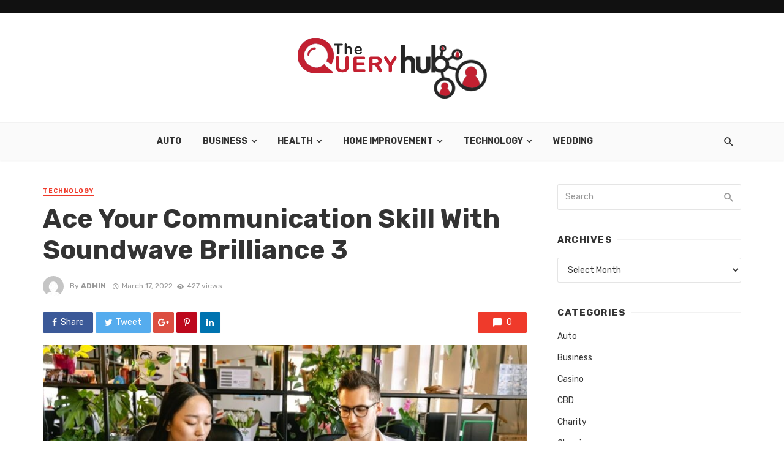

--- FILE ---
content_type: text/html; charset=UTF-8
request_url: https://www.thequeryhub.com/ace-your-communication-skill-with-soundwave-brilliance-3/
body_size: 21709
content:
<!DOCTYPE html>
<html dir="ltr" lang="en-US" prefix="og: https://ogp.me/ns#">
<head>
	<meta charset="UTF-8" />
    
    <meta name="viewport" content="width=device-width, initial-scale=1"/>
    
    <link rel="profile" href="http://gmpg.org/xfn/11" />
	
	<link rel="pingback" href="https://www.thequeryhub.com/xmlrpc.php">

	<title>Ace Your Communication Skill With Soundwave Brilliance 3 - The Query Hub</title>
<script type="application/javascript">var ajaxurl = "https://www.thequeryhub.com/wp-admin/admin-ajax.php"</script>
		<!-- All in One SEO 4.9.2 - aioseo.com -->
	<meta name="description" content="Communication helps you earn respect identity, and it creates an understanding between you and your colleagues, classmates, or whoever you communicate with. People often try to communicate with others, but they never stand out due to their lack of confidence and experience. And your full potential is kept hidden from others. Quality communication is something" />
	<meta name="robots" content="max-image-preview:large" />
	<meta name="author" content="admin"/>
	<meta name="google-site-verification" content="__IL4Ykwcnt-3DBr_UIIrfOrl80bPg4MJwt_5wtLqNQ" />
	<link rel="canonical" href="https://www.thequeryhub.com/ace-your-communication-skill-with-soundwave-brilliance-3/" />
	<meta name="generator" content="All in One SEO (AIOSEO) 4.9.2" />
		<meta property="og:locale" content="en_US" />
		<meta property="og:site_name" content="The Query Hub - General Blog" />
		<meta property="og:type" content="article" />
		<meta property="og:title" content="Ace Your Communication Skill With Soundwave Brilliance 3 - The Query Hub" />
		<meta property="og:description" content="Communication helps you earn respect identity, and it creates an understanding between you and your colleagues, classmates, or whoever you communicate with. People often try to communicate with others, but they never stand out due to their lack of confidence and experience. And your full potential is kept hidden from others. Quality communication is something" />
		<meta property="og:url" content="https://www.thequeryhub.com/ace-your-communication-skill-with-soundwave-brilliance-3/" />
		<meta property="article:published_time" content="2022-03-17T09:31:54+00:00" />
		<meta property="article:modified_time" content="2022-03-17T09:31:54+00:00" />
		<meta name="twitter:card" content="summary" />
		<meta name="twitter:title" content="Ace Your Communication Skill With Soundwave Brilliance 3 - The Query Hub" />
		<meta name="twitter:description" content="Communication helps you earn respect identity, and it creates an understanding between you and your colleagues, classmates, or whoever you communicate with. People often try to communicate with others, but they never stand out due to their lack of confidence and experience. And your full potential is kept hidden from others. Quality communication is something" />
		<script type="application/ld+json" class="aioseo-schema">
			{"@context":"https:\/\/schema.org","@graph":[{"@type":"BlogPosting","@id":"https:\/\/www.thequeryhub.com\/ace-your-communication-skill-with-soundwave-brilliance-3\/#blogposting","name":"Ace Your Communication Skill With Soundwave Brilliance 3 - The Query Hub","headline":"Ace Your Communication Skill With Soundwave Brilliance 3","author":{"@id":"https:\/\/www.thequeryhub.com\/author\/admin\/#author"},"publisher":{"@id":"https:\/\/www.thequeryhub.com\/#organization"},"image":{"@type":"ImageObject","url":"https:\/\/www.thequeryhub.com\/wp-content\/uploads\/2022\/03\/Ace-Your-Communication-Skill-With-Soundwave-Brilliance-3-e1647509503896.jpg","width":900,"height":599,"caption":"Ace Your Communication Skill With Soundwave Brilliance 3"},"datePublished":"2022-03-17T09:31:54+00:00","dateModified":"2022-03-17T09:31:54+00:00","inLanguage":"en-US","mainEntityOfPage":{"@id":"https:\/\/www.thequeryhub.com\/ace-your-communication-skill-with-soundwave-brilliance-3\/#webpage"},"isPartOf":{"@id":"https:\/\/www.thequeryhub.com\/ace-your-communication-skill-with-soundwave-brilliance-3\/#webpage"},"articleSection":"Technology, brilliance 3 communication styles test, Soundwave, SoundWave analyses"},{"@type":"BreadcrumbList","@id":"https:\/\/www.thequeryhub.com\/ace-your-communication-skill-with-soundwave-brilliance-3\/#breadcrumblist","itemListElement":[{"@type":"ListItem","@id":"https:\/\/www.thequeryhub.com#listItem","position":1,"name":"Home","item":"https:\/\/www.thequeryhub.com","nextItem":{"@type":"ListItem","@id":"https:\/\/www.thequeryhub.com\/category\/technology\/#listItem","name":"Technology"}},{"@type":"ListItem","@id":"https:\/\/www.thequeryhub.com\/category\/technology\/#listItem","position":2,"name":"Technology","item":"https:\/\/www.thequeryhub.com\/category\/technology\/","nextItem":{"@type":"ListItem","@id":"https:\/\/www.thequeryhub.com\/ace-your-communication-skill-with-soundwave-brilliance-3\/#listItem","name":"Ace Your Communication Skill With Soundwave Brilliance 3"},"previousItem":{"@type":"ListItem","@id":"https:\/\/www.thequeryhub.com#listItem","name":"Home"}},{"@type":"ListItem","@id":"https:\/\/www.thequeryhub.com\/ace-your-communication-skill-with-soundwave-brilliance-3\/#listItem","position":3,"name":"Ace Your Communication Skill With Soundwave Brilliance 3","previousItem":{"@type":"ListItem","@id":"https:\/\/www.thequeryhub.com\/category\/technology\/#listItem","name":"Technology"}}]},{"@type":"Organization","@id":"https:\/\/www.thequeryhub.com\/#organization","name":"The Query Hub | General Blog","description":"General Blog","url":"https:\/\/www.thequeryhub.com\/"},{"@type":"Person","@id":"https:\/\/www.thequeryhub.com\/author\/admin\/#author","url":"https:\/\/www.thequeryhub.com\/author\/admin\/","name":"admin","image":{"@type":"ImageObject","@id":"https:\/\/www.thequeryhub.com\/ace-your-communication-skill-with-soundwave-brilliance-3\/#authorImage","url":"https:\/\/secure.gravatar.com\/avatar\/6b31ea2b814d53328ee3ec41691caade7cb711293f07098799dbf2e9a7300a80?s=96&d=mm&r=g","width":96,"height":96,"caption":"admin"}},{"@type":"WebPage","@id":"https:\/\/www.thequeryhub.com\/ace-your-communication-skill-with-soundwave-brilliance-3\/#webpage","url":"https:\/\/www.thequeryhub.com\/ace-your-communication-skill-with-soundwave-brilliance-3\/","name":"Ace Your Communication Skill With Soundwave Brilliance 3 - The Query Hub","description":"Communication helps you earn respect identity, and it creates an understanding between you and your colleagues, classmates, or whoever you communicate with. People often try to communicate with others, but they never stand out due to their lack of confidence and experience. And your full potential is kept hidden from others. Quality communication is something","inLanguage":"en-US","isPartOf":{"@id":"https:\/\/www.thequeryhub.com\/#website"},"breadcrumb":{"@id":"https:\/\/www.thequeryhub.com\/ace-your-communication-skill-with-soundwave-brilliance-3\/#breadcrumblist"},"author":{"@id":"https:\/\/www.thequeryhub.com\/author\/admin\/#author"},"creator":{"@id":"https:\/\/www.thequeryhub.com\/author\/admin\/#author"},"image":{"@type":"ImageObject","url":"https:\/\/www.thequeryhub.com\/wp-content\/uploads\/2022\/03\/Ace-Your-Communication-Skill-With-Soundwave-Brilliance-3-e1647509503896.jpg","@id":"https:\/\/www.thequeryhub.com\/ace-your-communication-skill-with-soundwave-brilliance-3\/#mainImage","width":900,"height":599,"caption":"Ace Your Communication Skill With Soundwave Brilliance 3"},"primaryImageOfPage":{"@id":"https:\/\/www.thequeryhub.com\/ace-your-communication-skill-with-soundwave-brilliance-3\/#mainImage"},"datePublished":"2022-03-17T09:31:54+00:00","dateModified":"2022-03-17T09:31:54+00:00"},{"@type":"WebSite","@id":"https:\/\/www.thequeryhub.com\/#website","url":"https:\/\/www.thequeryhub.com\/","name":"The Query Hub","description":"General Blog","inLanguage":"en-US","publisher":{"@id":"https:\/\/www.thequeryhub.com\/#organization"}}]}
		</script>
		<!-- All in One SEO -->

<link rel='dns-prefetch' href='//fonts.googleapis.com' />
<link rel="alternate" type="application/rss+xml" title="The Query Hub &raquo; Feed" href="https://www.thequeryhub.com/feed/" />
<link rel="alternate" type="application/rss+xml" title="The Query Hub &raquo; Comments Feed" href="https://www.thequeryhub.com/comments/feed/" />
<link rel="alternate" type="application/rss+xml" title="The Query Hub &raquo; Ace Your Communication Skill With Soundwave Brilliance 3 Comments Feed" href="https://www.thequeryhub.com/ace-your-communication-skill-with-soundwave-brilliance-3/feed/" />
<link rel="alternate" title="oEmbed (JSON)" type="application/json+oembed" href="https://www.thequeryhub.com/wp-json/oembed/1.0/embed?url=https%3A%2F%2Fwww.thequeryhub.com%2Face-your-communication-skill-with-soundwave-brilliance-3%2F" />
<link rel="alternate" title="oEmbed (XML)" type="text/xml+oembed" href="https://www.thequeryhub.com/wp-json/oembed/1.0/embed?url=https%3A%2F%2Fwww.thequeryhub.com%2Face-your-communication-skill-with-soundwave-brilliance-3%2F&#038;format=xml" />
<style id='wp-img-auto-sizes-contain-inline-css' type='text/css'>
img:is([sizes=auto i],[sizes^="auto," i]){contain-intrinsic-size:3000px 1500px}
/*# sourceURL=wp-img-auto-sizes-contain-inline-css */
</style>

<style id='wp-emoji-styles-inline-css' type='text/css'>

	img.wp-smiley, img.emoji {
		display: inline !important;
		border: none !important;
		box-shadow: none !important;
		height: 1em !important;
		width: 1em !important;
		margin: 0 0.07em !important;
		vertical-align: -0.1em !important;
		background: none !important;
		padding: 0 !important;
	}
/*# sourceURL=wp-emoji-styles-inline-css */
</style>
<link rel='stylesheet' id='wp-block-library-css' href='https://www.thequeryhub.com/wp-includes/css/dist/block-library/style.min.css?ver=6.9' type='text/css' media='all' />
<style id='global-styles-inline-css' type='text/css'>
:root{--wp--preset--aspect-ratio--square: 1;--wp--preset--aspect-ratio--4-3: 4/3;--wp--preset--aspect-ratio--3-4: 3/4;--wp--preset--aspect-ratio--3-2: 3/2;--wp--preset--aspect-ratio--2-3: 2/3;--wp--preset--aspect-ratio--16-9: 16/9;--wp--preset--aspect-ratio--9-16: 9/16;--wp--preset--color--black: #000000;--wp--preset--color--cyan-bluish-gray: #abb8c3;--wp--preset--color--white: #ffffff;--wp--preset--color--pale-pink: #f78da7;--wp--preset--color--vivid-red: #cf2e2e;--wp--preset--color--luminous-vivid-orange: #ff6900;--wp--preset--color--luminous-vivid-amber: #fcb900;--wp--preset--color--light-green-cyan: #7bdcb5;--wp--preset--color--vivid-green-cyan: #00d084;--wp--preset--color--pale-cyan-blue: #8ed1fc;--wp--preset--color--vivid-cyan-blue: #0693e3;--wp--preset--color--vivid-purple: #9b51e0;--wp--preset--gradient--vivid-cyan-blue-to-vivid-purple: linear-gradient(135deg,rgb(6,147,227) 0%,rgb(155,81,224) 100%);--wp--preset--gradient--light-green-cyan-to-vivid-green-cyan: linear-gradient(135deg,rgb(122,220,180) 0%,rgb(0,208,130) 100%);--wp--preset--gradient--luminous-vivid-amber-to-luminous-vivid-orange: linear-gradient(135deg,rgb(252,185,0) 0%,rgb(255,105,0) 100%);--wp--preset--gradient--luminous-vivid-orange-to-vivid-red: linear-gradient(135deg,rgb(255,105,0) 0%,rgb(207,46,46) 100%);--wp--preset--gradient--very-light-gray-to-cyan-bluish-gray: linear-gradient(135deg,rgb(238,238,238) 0%,rgb(169,184,195) 100%);--wp--preset--gradient--cool-to-warm-spectrum: linear-gradient(135deg,rgb(74,234,220) 0%,rgb(151,120,209) 20%,rgb(207,42,186) 40%,rgb(238,44,130) 60%,rgb(251,105,98) 80%,rgb(254,248,76) 100%);--wp--preset--gradient--blush-light-purple: linear-gradient(135deg,rgb(255,206,236) 0%,rgb(152,150,240) 100%);--wp--preset--gradient--blush-bordeaux: linear-gradient(135deg,rgb(254,205,165) 0%,rgb(254,45,45) 50%,rgb(107,0,62) 100%);--wp--preset--gradient--luminous-dusk: linear-gradient(135deg,rgb(255,203,112) 0%,rgb(199,81,192) 50%,rgb(65,88,208) 100%);--wp--preset--gradient--pale-ocean: linear-gradient(135deg,rgb(255,245,203) 0%,rgb(182,227,212) 50%,rgb(51,167,181) 100%);--wp--preset--gradient--electric-grass: linear-gradient(135deg,rgb(202,248,128) 0%,rgb(113,206,126) 100%);--wp--preset--gradient--midnight: linear-gradient(135deg,rgb(2,3,129) 0%,rgb(40,116,252) 100%);--wp--preset--font-size--small: 13px;--wp--preset--font-size--medium: 20px;--wp--preset--font-size--large: 36px;--wp--preset--font-size--x-large: 42px;--wp--preset--spacing--20: 0.44rem;--wp--preset--spacing--30: 0.67rem;--wp--preset--spacing--40: 1rem;--wp--preset--spacing--50: 1.5rem;--wp--preset--spacing--60: 2.25rem;--wp--preset--spacing--70: 3.38rem;--wp--preset--spacing--80: 5.06rem;--wp--preset--shadow--natural: 6px 6px 9px rgba(0, 0, 0, 0.2);--wp--preset--shadow--deep: 12px 12px 50px rgba(0, 0, 0, 0.4);--wp--preset--shadow--sharp: 6px 6px 0px rgba(0, 0, 0, 0.2);--wp--preset--shadow--outlined: 6px 6px 0px -3px rgb(255, 255, 255), 6px 6px rgb(0, 0, 0);--wp--preset--shadow--crisp: 6px 6px 0px rgb(0, 0, 0);}:where(.is-layout-flex){gap: 0.5em;}:where(.is-layout-grid){gap: 0.5em;}body .is-layout-flex{display: flex;}.is-layout-flex{flex-wrap: wrap;align-items: center;}.is-layout-flex > :is(*, div){margin: 0;}body .is-layout-grid{display: grid;}.is-layout-grid > :is(*, div){margin: 0;}:where(.wp-block-columns.is-layout-flex){gap: 2em;}:where(.wp-block-columns.is-layout-grid){gap: 2em;}:where(.wp-block-post-template.is-layout-flex){gap: 1.25em;}:where(.wp-block-post-template.is-layout-grid){gap: 1.25em;}.has-black-color{color: var(--wp--preset--color--black) !important;}.has-cyan-bluish-gray-color{color: var(--wp--preset--color--cyan-bluish-gray) !important;}.has-white-color{color: var(--wp--preset--color--white) !important;}.has-pale-pink-color{color: var(--wp--preset--color--pale-pink) !important;}.has-vivid-red-color{color: var(--wp--preset--color--vivid-red) !important;}.has-luminous-vivid-orange-color{color: var(--wp--preset--color--luminous-vivid-orange) !important;}.has-luminous-vivid-amber-color{color: var(--wp--preset--color--luminous-vivid-amber) !important;}.has-light-green-cyan-color{color: var(--wp--preset--color--light-green-cyan) !important;}.has-vivid-green-cyan-color{color: var(--wp--preset--color--vivid-green-cyan) !important;}.has-pale-cyan-blue-color{color: var(--wp--preset--color--pale-cyan-blue) !important;}.has-vivid-cyan-blue-color{color: var(--wp--preset--color--vivid-cyan-blue) !important;}.has-vivid-purple-color{color: var(--wp--preset--color--vivid-purple) !important;}.has-black-background-color{background-color: var(--wp--preset--color--black) !important;}.has-cyan-bluish-gray-background-color{background-color: var(--wp--preset--color--cyan-bluish-gray) !important;}.has-white-background-color{background-color: var(--wp--preset--color--white) !important;}.has-pale-pink-background-color{background-color: var(--wp--preset--color--pale-pink) !important;}.has-vivid-red-background-color{background-color: var(--wp--preset--color--vivid-red) !important;}.has-luminous-vivid-orange-background-color{background-color: var(--wp--preset--color--luminous-vivid-orange) !important;}.has-luminous-vivid-amber-background-color{background-color: var(--wp--preset--color--luminous-vivid-amber) !important;}.has-light-green-cyan-background-color{background-color: var(--wp--preset--color--light-green-cyan) !important;}.has-vivid-green-cyan-background-color{background-color: var(--wp--preset--color--vivid-green-cyan) !important;}.has-pale-cyan-blue-background-color{background-color: var(--wp--preset--color--pale-cyan-blue) !important;}.has-vivid-cyan-blue-background-color{background-color: var(--wp--preset--color--vivid-cyan-blue) !important;}.has-vivid-purple-background-color{background-color: var(--wp--preset--color--vivid-purple) !important;}.has-black-border-color{border-color: var(--wp--preset--color--black) !important;}.has-cyan-bluish-gray-border-color{border-color: var(--wp--preset--color--cyan-bluish-gray) !important;}.has-white-border-color{border-color: var(--wp--preset--color--white) !important;}.has-pale-pink-border-color{border-color: var(--wp--preset--color--pale-pink) !important;}.has-vivid-red-border-color{border-color: var(--wp--preset--color--vivid-red) !important;}.has-luminous-vivid-orange-border-color{border-color: var(--wp--preset--color--luminous-vivid-orange) !important;}.has-luminous-vivid-amber-border-color{border-color: var(--wp--preset--color--luminous-vivid-amber) !important;}.has-light-green-cyan-border-color{border-color: var(--wp--preset--color--light-green-cyan) !important;}.has-vivid-green-cyan-border-color{border-color: var(--wp--preset--color--vivid-green-cyan) !important;}.has-pale-cyan-blue-border-color{border-color: var(--wp--preset--color--pale-cyan-blue) !important;}.has-vivid-cyan-blue-border-color{border-color: var(--wp--preset--color--vivid-cyan-blue) !important;}.has-vivid-purple-border-color{border-color: var(--wp--preset--color--vivid-purple) !important;}.has-vivid-cyan-blue-to-vivid-purple-gradient-background{background: var(--wp--preset--gradient--vivid-cyan-blue-to-vivid-purple) !important;}.has-light-green-cyan-to-vivid-green-cyan-gradient-background{background: var(--wp--preset--gradient--light-green-cyan-to-vivid-green-cyan) !important;}.has-luminous-vivid-amber-to-luminous-vivid-orange-gradient-background{background: var(--wp--preset--gradient--luminous-vivid-amber-to-luminous-vivid-orange) !important;}.has-luminous-vivid-orange-to-vivid-red-gradient-background{background: var(--wp--preset--gradient--luminous-vivid-orange-to-vivid-red) !important;}.has-very-light-gray-to-cyan-bluish-gray-gradient-background{background: var(--wp--preset--gradient--very-light-gray-to-cyan-bluish-gray) !important;}.has-cool-to-warm-spectrum-gradient-background{background: var(--wp--preset--gradient--cool-to-warm-spectrum) !important;}.has-blush-light-purple-gradient-background{background: var(--wp--preset--gradient--blush-light-purple) !important;}.has-blush-bordeaux-gradient-background{background: var(--wp--preset--gradient--blush-bordeaux) !important;}.has-luminous-dusk-gradient-background{background: var(--wp--preset--gradient--luminous-dusk) !important;}.has-pale-ocean-gradient-background{background: var(--wp--preset--gradient--pale-ocean) !important;}.has-electric-grass-gradient-background{background: var(--wp--preset--gradient--electric-grass) !important;}.has-midnight-gradient-background{background: var(--wp--preset--gradient--midnight) !important;}.has-small-font-size{font-size: var(--wp--preset--font-size--small) !important;}.has-medium-font-size{font-size: var(--wp--preset--font-size--medium) !important;}.has-large-font-size{font-size: var(--wp--preset--font-size--large) !important;}.has-x-large-font-size{font-size: var(--wp--preset--font-size--x-large) !important;}
/*# sourceURL=global-styles-inline-css */
</style>

<style id='classic-theme-styles-inline-css' type='text/css'>
/*! This file is auto-generated */
.wp-block-button__link{color:#fff;background-color:#32373c;border-radius:9999px;box-shadow:none;text-decoration:none;padding:calc(.667em + 2px) calc(1.333em + 2px);font-size:1.125em}.wp-block-file__button{background:#32373c;color:#fff;text-decoration:none}
/*# sourceURL=/wp-includes/css/classic-themes.min.css */
</style>
<link rel='stylesheet' id='fontawesome-latest-css-css' href='https://www.thequeryhub.com/wp-content/plugins/accesspress-social-login-lite/css/font-awesome/all.min.css?ver=3.4.8' type='text/css' media='all' />
<link rel='stylesheet' id='apsl-frontend-css-css' href='https://www.thequeryhub.com/wp-content/plugins/accesspress-social-login-lite/css/frontend.css?ver=3.4.8' type='text/css' media='all' />
<link rel='stylesheet' id='contact-form-7-css' href='https://www.thequeryhub.com/wp-content/plugins/contact-form-7/includes/css/styles.css?ver=6.1.4' type='text/css' media='all' />
<link rel='stylesheet' id='bkswcss-css' href='https://www.thequeryhub.com/wp-content/plugins/tnm-shortcode/css/shortcode.css?ver=6.9' type='text/css' media='all' />
<link rel='stylesheet' id='thenextmag_vendors-css' href='https://www.thequeryhub.com/wp-content/themes/the-next-mag/css/vendors.css?ver=6.9' type='text/css' media='all' />
<link rel='stylesheet' id='thenextmag-style-css' href='https://www.thequeryhub.com/wp-content/themes/the-next-mag/css/style.css?ver=6.9' type='text/css' media='all' />
<style id='thenextmag-style-inline-css' type='text/css'>
::selection {color: #FFF; background: #EF3A2B;}::-webkit-selection {color: #FFF; background: #EF3A2B;}
                            .post--vertical-thumb-background-point-circle .post__thumb:before {--background-shadow: #EF3A2B;} .pattern-circle-background-stripe:before {
                            background: repeating-linear-gradient(45deg, transparent, transparent 6px, #EF3A2B 6px, #EF3A2B 12px);}.navigation--main .sub-menu li:hover>a, a, a:hover, a:focus, a:active, .color-primary, .site-title, .mnmd-widget-indexed-posts-b .posts-list > li .post__title:after,
            .author-box .author-name a, 
            .woocommerce div.product p.price, .woocommerce div.product span.price,
            .woocommerce-message::before, .woocommerce-info::before, .woocommerce-error::before, .woocommerce-downloads .woocommerce-info:before,
            .woocommerce table.shop_table a.remove:hover, .woocommerce.widget .woocommerce-mini-cart  a.remove_from_cart_button:hover,
            .woocommerce-MyAccount-navigation .woocommerce-MyAccount-navigation-link.is-active a,
            .woocommerce-MyAccount-navigation .woocommerce-MyAccount-navigation-link a:hover,
            .woocommerce.widget_product_tag_cloud .tagcloud a:hover,
            .wc-block-grid__product-rating .star-rating span:before, .wc-block-grid__product-rating .wc-block-grid__product-rating__stars span:before,
            .woocommerce .star-rating span::before
            {color: #EF3A2B;}.mnmd-featured-block-m.background-primary .post--horizontal-reverse-fullwidth .post__text:before, .mnmd-featured-block-l.background-primary .section-main .post-sub, .mnmd-featured-block-r.mnmd-featured-block-r-has-background-theme:after, .mnmd-widget-indexed-posts-a .posts-list>li .post__thumb:after, .btn-rectangle-large, .post-no-thumb-space-large, .post--horizontal-read-more-rotate .post__text-column.post__text-button:before, .mnmd-posts-block-q .section-sub .post-sub .post-sub-wrap:before, .background-hover-fixed:before, .post--overlay-text-style-card .post__readmore:hover a, .post--overlay-background-theme .background-img:after, .category-tile__name, .cat-0.cat-theme-bg.cat-theme-bg, .primary-bg-color, .navigation--main > li > a:before, .mnmd-pagination__item-current, .mnmd-pagination__item-current:hover, 
            .mnmd-pagination__item-current:focus, .mnmd-pagination__item-current:active, .mnmd-pagination--next-n-prev .mnmd-pagination__links a:last-child .mnmd-pagination__item,
            .subscribe-form__fields input[type='submit'], .has-overlap-bg:before, .post__cat--bg, a.post__cat--bg, .entry-cat--bg, a.entry-cat--bg, 
            .comments-count-box, .mnmd-widget--box .widget__title,  .posts-list > li .post__thumb:after, 
            .widget_calendar td a:before, .widget_calendar #today, .widget_calendar #today a, .entry-action-btn, .posts-navigation__label:before, 
            .comment-form .form-submit input[type='submit'], .mnmd-carousel-dots-b .swiper-pagination-bullet-active,
             .site-header--side-logo .header-logo:not(.header-logo--mobile), .list-square-bullet > li > *:before, .list-square-bullet-exclude-first > li:not(:first-child) > *:before,
             .btn-primary, .btn-primary:active, .btn-primary:focus, .btn-primary:hover, 
             .btn-primary.active.focus, .btn-primary.active:focus, .btn-primary.active:hover, .btn-primary:active.focus, .btn-primary:active:focus, .btn-primary:active:hover,
             .woocommerce .wp-block-button:not(.wc-block-grid__product-add-to-cart) .wp-block-button__link,
             .woocommerce .wp-block-button:not(.wc-block-grid__product-add-to-cart) .wp-block-button__link,
            .woocommerce .wc-block-grid__product .wp-block-button__link:hover,
            .woocommerce #respond input#submit:hover, .woocommerce a.button:hover, .woocommerce button.button:hover, .woocommerce input.button:hover,
            .editor-styles-wrapper .wc-block-grid__products .wc-block-grid__product .wc-block-grid__product-onsale, .wc-block-grid__product-onsale,
            .woocommerce ul.products li.product .onsale,
            .woocommerce nav.woocommerce-pagination ul li a:focus, .woocommerce nav.woocommerce-pagination ul li a:hover, .woocommerce nav.woocommerce-pagination ul li span.current,
            .woocommerce span.onsale, .woocommerce div.product .woocommerce-tabs ul.tabs li.active, 
            .woocommerce-Tabs-panel .comment-reply-title:before,.woocommerce a.button.alt, .woocommerce a.button.alt:hover,
            .woocommerce button.button.alt, .woocommerce button.button.alt:hover, .woocommerce-account .addresses .title a.edit,
            .woocommerce-message a.button, .woocommerce-downloads .woocommerce-Message a.button,
            .woocommerce button.button,
            .woocommerce a.button.wc-backward,
            .woocommerce .widget_shopping_cart .buttons a, .woocommerce.widget_shopping_cart .buttons a,
            .woocommerce.widget_product_search .woocommerce-product-search button,
            .atbs-style-page-content-store .wp-block-cover .wp-block-button__link,
            .woocommerce ul.products li.product .onsale,
            .woocommerce .wc-block-grid__product .wp-block-button__link:hover,
            .woocommerce button.button, .woocommerce a.button.wc-backward,
            .atbs-style-page-content-store .wp-block-button__link:hover,
            .woocommerce div.product form.cart .button:hover,
            div.wpforms-container-full .wpforms-form button[type=submit], div.wpforms-container-full .wpforms-form button[type=submit]:hover
            {background-color: #EF3A2B;}.site-header--skin-4 .navigation--main > li > a:before
            {background-color: #EF3A2B !important;}.post-score-hexagon .hexagon-svg g path
            {fill: #EF3A2B;}.mnmd-featured-block-r.mnmd-featured-block-r-has-background-theme .section-sub, .has-overlap-frame:before, .mnmd-gallery-slider .fotorama__thumb-border, .bypostauthor > .comment-body .comment-author > img
            {border-color: #EF3A2B;}.mnmd-pagination--next-n-prev .mnmd-pagination__links a:last-child .mnmd-pagination__item:after
            {border-left-color: #EF3A2B;}.bk-preload-wrapper:after, .comments-count-box:before, .woocommerce-error, .woocommerce-message, .woocommerce-info
            {border-top-color: #EF3A2B;}.bk-preload-wrapper:after
            {border-bottom-color: #EF3A2B;}.navigation--offcanvas li > a:after
            {border-right-color: #EF3A2B;}.post--single-cover-gradient .single-header
            {
                background-image: -webkit-linear-gradient( bottom , #EF3A2B 0%, rgba(252, 60, 45, 0.7) 50%, rgba(252, 60, 45, 0) 100%);
                background-image: linear-gradient(to top, #EF3A2B 0%, rgba(252, 60, 45, 0.7) 50%, rgba(252, 60, 45, 0) 100%);
            }.subscribe-form__fields input[type='submit']:hover,
            .comment-form .form-submit input[type='submit']:active, .comment-form .form-submit input[type='submit']:focus, .comment-form .form-submit input[type='submit']:hover
            {background-color: #ef392b;}mnmd-video-box__playlist .is-playing .post__thumb:after { content: 'Now playing'; }
/*# sourceURL=thenextmag-style-inline-css */
</style>
<link rel='stylesheet' id='redux-google-fonts-tnm_option-css' href='https://fonts.googleapis.com/css?family=Rubik%3A300%2C400%2C500%2C600%2C700%2C800%2C900%2C300italic%2C400italic%2C500italic%2C600italic%2C700italic%2C800italic%2C900italic&#038;ver=1735915475' type='text/css' media='all' />
<script type="text/javascript" src="https://www.thequeryhub.com/wp-includes/js/jquery/jquery.min.js?ver=3.7.1" id="jquery-core-js"></script>
<script type="text/javascript" src="https://www.thequeryhub.com/wp-includes/js/jquery/jquery-migrate.min.js?ver=3.4.1" id="jquery-migrate-js"></script>
<script type="text/javascript" src="https://www.thequeryhub.com/wp-content/plugins/accesspress-social-login-lite/js/frontend.js?ver=3.4.8" id="apsl-frontend-js-js"></script>
<link rel="https://api.w.org/" href="https://www.thequeryhub.com/wp-json/" /><link rel="alternate" title="JSON" type="application/json" href="https://www.thequeryhub.com/wp-json/wp/v2/posts/455" /><link rel="EditURI" type="application/rsd+xml" title="RSD" href="https://www.thequeryhub.com/xmlrpc.php?rsd" />
<meta name="generator" content="WordPress 6.9" />
<link rel='shortlink' href='https://www.thequeryhub.com/?p=455' />
<link rel="icon" href="https://www.thequeryhub.com/wp-content/uploads/2021/02/cropped-thequeryhub-fav-icon-1-32x32.png" sizes="32x32" />
<link rel="icon" href="https://www.thequeryhub.com/wp-content/uploads/2021/02/cropped-thequeryhub-fav-icon-1-192x192.png" sizes="192x192" />
<link rel="apple-touch-icon" href="https://www.thequeryhub.com/wp-content/uploads/2021/02/cropped-thequeryhub-fav-icon-1-180x180.png" />
<meta name="msapplication-TileImage" content="https://www.thequeryhub.com/wp-content/uploads/2021/02/cropped-thequeryhub-fav-icon-1-270x270.png" />
<style type="text/css" title="dynamic-css" class="options-output">body{font-family:Rubik,Arial, Helvetica, sans-serif;}.navigation, .woocommerce-MyAccount-navigation .woocommerce-MyAccount-navigation-link a{font-family:Rubik,Arial, Helvetica, sans-serif;}.page-heading__title, .post__title, .entry-title, h1, h2, h3, h4, h5, h6, .h1, .h2, .h3, .h4, .h5, .h6, .text-font-primary, .social-tile__title, .widget_recent_comments .recentcomments > a, .widget_recent_entries li > a, .modal-title.modal-title, .author-box .author-name a, .comment-author, .widget_calendar caption, .widget_categories li>a, .widget_meta ul, .widget_recent_comments .recentcomments>a, .widget_recent_entries li>a, .widget_pages li>a,
            .atbs-style-page-content-store .wc-block-grid__product .wc-block-grid__product-title, .woocommerce div.product .product_title, .woocommerce div.product p.price, .woocommerce div.product span.price, .woocommerce-Tabs-panel h2, .product.type-product .products h2,
            .woocommerce div.product .woocommerce-tabs ul.tabs li a, .woocommerce table.shop_table thead th, .woocommerce table.shop_table .woocommerce-cart-form__cart-item td,
            .woocommerce .cart-collaterals table.shop_table th, .woocommerce-page .cart-collaterals table.shop_table th, .woocommerce .cart-collaterals table.shop_table td, .woocommerce-page .cart-collaterals table.shop_table td,
            .woocommerce.widget ul.cart_list li a, .woocommerce.widget ul.product_list_widget li a, .woocommerce.widget .woocommerce-Price-amount.amount, .woocommerce.widget ul.products li.product .price .amount,
            .widget.widget_product_categories ul li a, .woocommerce table.shop_table.woocommerce-checkout-review-order-table td, .woocommerce table.shop_table.woocommerce-checkout-review-order-table th,
            .woocommerce ul#shipping_method .amount, .woocommerce ul#shipping_method li label, .atbs-style-page-content-store .wp-block-cover p.has-large-font-size, .woocommerce-edit-account .woocommerce-EditAccountForm legend{font-family:Rubik,Arial, Helvetica, sans-serif;}.text-font-secondary, .block-heading__subtitle, .widget_nav_menu ul, .navigation .sub-menu, .typography-copy blockquote, .comment-content blockquote{font-family:Rubik,Arial, Helvetica, sans-serif;}.mobile-header-btn, .navigation-bar-btn, .menu, .mnmd-mega-menu__inner > .sub-menu > li > a, .meta-text, a.meta-text, .meta-font, a.meta-font, .text-font-tertiary, .block-heading, .block-heading__title, .block-heading-tabs, .block-heading-tabs > li > a, input[type="button"]:not(.btn), input[type="reset"]:not(.btn), input[type="submit"]:not(.btn), .btn, label, .category-tile__name, .page-nav, .post-score, .post-score-hexagon .post-score-value, .post__cat, a.post__cat, .entry-cat, a.entry-cat, .read-more-link, .post__meta, .entry-meta, .entry-author__name, a.entry-author__name, .comments-count-box, .widget__title-text, .mnmd-widget-indexed-posts-a .posts-list > li .post__thumb:after, .mnmd-widget-indexed-posts-b .posts-list > li .post__title:after, .mnmd-widget-indexed-posts-c .list-index, .social-tile__count, .widget_recent_comments .comment-author-link, .mnmd-video-box__playlist .is-playing .post__thumb:after, .mnmd-posts-listing-a .cat-title, .mnmd-news-ticker__heading, .post-sharing__title, .post-sharing--simple .sharing-btn, .entry-action-btn, .entry-tags-title, .post-categories__title, .posts-navigation__label, .comments-title, .comments-title__text, .comments-title .add-comment, .comment-metadata, .comment-metadata a, .comment-reply-link, .comment-reply-title, .countdown__digit, .modal-title, .comment-reply-title, .comment-meta, .comment .reply, .wp-caption, .gallery-caption, .widget-title, .btn, .logged-in-as, .countdown__digit, .mnmd-widget-indexed-posts-a .posts-list>li .post__thumb:after, .mnmd-widget-indexed-posts-b .posts-list>li .post__title:after, .mnmd-widget-indexed-posts-c .list-index, .mnmd-horizontal-list .index, .mnmd-pagination, .mnmd-pagination--next-n-prev .mnmd-pagination__label,
            .woocommerce ul.products li.product .onsale, .atbs-style-page-content-store .wp-block-button, .woocommerce ul.products li.product .button, .woocommerce div.product form.cart .button, .woocommerce a.button,
            .woocommerce div.product .product_meta > span, .woocommerce-page table.cart td.actions .coupon button.button, .checkout_coupon.woocommerce-form-coupon button, .woocommerce-cart .woocommerce-cart-form button.button,
            .woocommerce #payment #place_order.button, .woocommerce-page #payment #place_order.button, .woocommerce .woocommerce-ordering select, .woocommerce .woocommerce-result-count,
            .woocommerce nav.woocommerce-pagination ul li a, .woocommerce nav.woocommerce-pagination ul li span, .woocommerce a.added_to_cart, .woocommerce-account .addresses .title a.edit{font-family:Rubik,Arial, Helvetica, sans-serif;}.header-main{padding-top:40px;padding-bottom:40px;}</style>    
    <!-- Schema meta -->
        <script type="application/ld+json">
{
          "@context": "http://schema.org",
          "@type": "NewsArticle",
          "mainEntityOfPage": {
            "@type": "WebPage",
            "@id": "https://www.thequeryhub.com/ace-your-communication-skill-with-soundwave-brilliance-3/"
          },
          "headline": "Ace Your Communication Skill With Soundwave Brilliance 3",
          "image": [
            "https://www.thequeryhub.com/wp-content/uploads/2022/03/Ace-Your-Communication-Skill-With-Soundwave-Brilliance-3-e1647509503896.jpg"
           ],
          "datePublished": "2022-03-17T09:31:54+00:00",
          "dateModified": "2022-03-17T09:31:54+00:00",
          "author": {
            "@type": "Person",
            "name": "admin"
          },
           "publisher": {
            "@type": "Organization",
            "name": "The Query Hub",
            "logo": {
              "@type": "ImageObject",
              "url": "https://www.thequeryhub.com/wp-content/uploads/2021/03/thequeryhub.png"
            }
          },
          "description": ""
        }
        </script>
            <title>Ace Your Communication Skill With Soundwave Brilliance 3 - The Query Hub</title>
<script type="application/javascript">var ajaxurl = "https://www.thequeryhub.com/wp-admin/admin-ajax.php"</script>
		<!-- All in One SEO 4.9.2 - aioseo.com -->
	<meta name="description" content="Communication helps you earn respect identity, and it creates an understanding between you and your colleagues, classmates, or whoever you communicate with. People often try to communicate with others, but they never stand out due to their lack of confidence and experience. And your full potential is kept hidden from others. Quality communication is something" />
	<meta name="robots" content="max-image-preview:large" />
	<meta name="author" content="admin"/>
	<meta name="google-site-verification" content="__IL4Ykwcnt-3DBr_UIIrfOrl80bPg4MJwt_5wtLqNQ" />
	<link rel="canonical" href="https://www.thequeryhub.com/ace-your-communication-skill-with-soundwave-brilliance-3/" />
	<meta name="generator" content="All in One SEO (AIOSEO) 4.9.2" />
		<meta property="og:locale" content="en_US" />
		<meta property="og:site_name" content="The Query Hub - General Blog" />
		<meta property="og:type" content="article" />
		<meta property="og:title" content="Ace Your Communication Skill With Soundwave Brilliance 3 - The Query Hub" />
		<meta property="og:description" content="Communication helps you earn respect identity, and it creates an understanding between you and your colleagues, classmates, or whoever you communicate with. People often try to communicate with others, but they never stand out due to their lack of confidence and experience. And your full potential is kept hidden from others. Quality communication is something" />
		<meta property="og:url" content="https://www.thequeryhub.com/ace-your-communication-skill-with-soundwave-brilliance-3/" />
		<meta property="article:published_time" content="2022-03-17T09:31:54+00:00" />
		<meta property="article:modified_time" content="2022-03-17T09:31:54+00:00" />
		<meta name="twitter:card" content="summary" />
		<meta name="twitter:title" content="Ace Your Communication Skill With Soundwave Brilliance 3 - The Query Hub" />
		<meta name="twitter:description" content="Communication helps you earn respect identity, and it creates an understanding between you and your colleagues, classmates, or whoever you communicate with. People often try to communicate with others, but they never stand out due to their lack of confidence and experience. And your full potential is kept hidden from others. Quality communication is something" />
		<script type="application/ld+json" class="aioseo-schema">
			{"@context":"https:\/\/schema.org","@graph":[{"@type":"BlogPosting","@id":"https:\/\/www.thequeryhub.com\/ace-your-communication-skill-with-soundwave-brilliance-3\/#blogposting","name":"Ace Your Communication Skill With Soundwave Brilliance 3 - The Query Hub","headline":"Ace Your Communication Skill With Soundwave Brilliance 3","author":{"@id":"https:\/\/www.thequeryhub.com\/author\/admin\/#author"},"publisher":{"@id":"https:\/\/www.thequeryhub.com\/#organization"},"image":{"@type":"ImageObject","url":"https:\/\/www.thequeryhub.com\/wp-content\/uploads\/2022\/03\/Ace-Your-Communication-Skill-With-Soundwave-Brilliance-3-e1647509503896.jpg","width":900,"height":599,"caption":"Ace Your Communication Skill With Soundwave Brilliance 3"},"datePublished":"2022-03-17T09:31:54+00:00","dateModified":"2022-03-17T09:31:54+00:00","inLanguage":"en-US","mainEntityOfPage":{"@id":"https:\/\/www.thequeryhub.com\/ace-your-communication-skill-with-soundwave-brilliance-3\/#webpage"},"isPartOf":{"@id":"https:\/\/www.thequeryhub.com\/ace-your-communication-skill-with-soundwave-brilliance-3\/#webpage"},"articleSection":"Technology, brilliance 3 communication styles test, Soundwave, SoundWave analyses"},{"@type":"BreadcrumbList","@id":"https:\/\/www.thequeryhub.com\/ace-your-communication-skill-with-soundwave-brilliance-3\/#breadcrumblist","itemListElement":[{"@type":"ListItem","@id":"https:\/\/www.thequeryhub.com#listItem","position":1,"name":"Home","item":"https:\/\/www.thequeryhub.com","nextItem":{"@type":"ListItem","@id":"https:\/\/www.thequeryhub.com\/category\/technology\/#listItem","name":"Technology"}},{"@type":"ListItem","@id":"https:\/\/www.thequeryhub.com\/category\/technology\/#listItem","position":2,"name":"Technology","item":"https:\/\/www.thequeryhub.com\/category\/technology\/","nextItem":{"@type":"ListItem","@id":"https:\/\/www.thequeryhub.com\/ace-your-communication-skill-with-soundwave-brilliance-3\/#listItem","name":"Ace Your Communication Skill With Soundwave Brilliance 3"},"previousItem":{"@type":"ListItem","@id":"https:\/\/www.thequeryhub.com#listItem","name":"Home"}},{"@type":"ListItem","@id":"https:\/\/www.thequeryhub.com\/ace-your-communication-skill-with-soundwave-brilliance-3\/#listItem","position":3,"name":"Ace Your Communication Skill With Soundwave Brilliance 3","previousItem":{"@type":"ListItem","@id":"https:\/\/www.thequeryhub.com\/category\/technology\/#listItem","name":"Technology"}}]},{"@type":"Organization","@id":"https:\/\/www.thequeryhub.com\/#organization","name":"The Query Hub | General Blog","description":"General Blog","url":"https:\/\/www.thequeryhub.com\/"},{"@type":"Person","@id":"https:\/\/www.thequeryhub.com\/author\/admin\/#author","url":"https:\/\/www.thequeryhub.com\/author\/admin\/","name":"admin","image":{"@type":"ImageObject","@id":"https:\/\/www.thequeryhub.com\/ace-your-communication-skill-with-soundwave-brilliance-3\/#authorImage","url":"https:\/\/secure.gravatar.com\/avatar\/6b31ea2b814d53328ee3ec41691caade7cb711293f07098799dbf2e9a7300a80?s=96&d=mm&r=g","width":96,"height":96,"caption":"admin"}},{"@type":"WebPage","@id":"https:\/\/www.thequeryhub.com\/ace-your-communication-skill-with-soundwave-brilliance-3\/#webpage","url":"https:\/\/www.thequeryhub.com\/ace-your-communication-skill-with-soundwave-brilliance-3\/","name":"Ace Your Communication Skill With Soundwave Brilliance 3 - The Query Hub","description":"Communication helps you earn respect identity, and it creates an understanding between you and your colleagues, classmates, or whoever you communicate with. People often try to communicate with others, but they never stand out due to their lack of confidence and experience. And your full potential is kept hidden from others. Quality communication is something","inLanguage":"en-US","isPartOf":{"@id":"https:\/\/www.thequeryhub.com\/#website"},"breadcrumb":{"@id":"https:\/\/www.thequeryhub.com\/ace-your-communication-skill-with-soundwave-brilliance-3\/#breadcrumblist"},"author":{"@id":"https:\/\/www.thequeryhub.com\/author\/admin\/#author"},"creator":{"@id":"https:\/\/www.thequeryhub.com\/author\/admin\/#author"},"image":{"@type":"ImageObject","url":"https:\/\/www.thequeryhub.com\/wp-content\/uploads\/2022\/03\/Ace-Your-Communication-Skill-With-Soundwave-Brilliance-3-e1647509503896.jpg","@id":"https:\/\/www.thequeryhub.com\/ace-your-communication-skill-with-soundwave-brilliance-3\/#mainImage","width":900,"height":599,"caption":"Ace Your Communication Skill With Soundwave Brilliance 3"},"primaryImageOfPage":{"@id":"https:\/\/www.thequeryhub.com\/ace-your-communication-skill-with-soundwave-brilliance-3\/#mainImage"},"datePublished":"2022-03-17T09:31:54+00:00","dateModified":"2022-03-17T09:31:54+00:00"},{"@type":"WebSite","@id":"https:\/\/www.thequeryhub.com\/#website","url":"https:\/\/www.thequeryhub.com\/","name":"The Query Hub","description":"General Blog","inLanguage":"en-US","publisher":{"@id":"https:\/\/www.thequeryhub.com\/#organization"}}]}
		</script>
		<!-- All in One SEO -->

<link rel='dns-prefetch' href='//fonts.googleapis.com' />
<link rel="alternate" type="application/rss+xml" title="The Query Hub &raquo; Feed" href="https://www.thequeryhub.com/feed/" />
<link rel="alternate" type="application/rss+xml" title="The Query Hub &raquo; Comments Feed" href="https://www.thequeryhub.com/comments/feed/" />
<link rel="alternate" type="application/rss+xml" title="The Query Hub &raquo; Ace Your Communication Skill With Soundwave Brilliance 3 Comments Feed" href="https://www.thequeryhub.com/ace-your-communication-skill-with-soundwave-brilliance-3/feed/" />
<link rel="https://api.w.org/" href="https://www.thequeryhub.com/wp-json/" /><link rel="alternate" title="JSON" type="application/json" href="https://www.thequeryhub.com/wp-json/wp/v2/posts/455" /><link rel="EditURI" type="application/rsd+xml" title="RSD" href="https://www.thequeryhub.com/xmlrpc.php?rsd" />
<meta name="generator" content="WordPress 6.9" />
<link rel='shortlink' href='https://www.thequeryhub.com/?p=455' />
<link rel="icon" href="https://www.thequeryhub.com/wp-content/uploads/2021/02/cropped-thequeryhub-fav-icon-1-32x32.png" sizes="32x32" />
<link rel="icon" href="https://www.thequeryhub.com/wp-content/uploads/2021/02/cropped-thequeryhub-fav-icon-1-192x192.png" sizes="192x192" />
<link rel="apple-touch-icon" href="https://www.thequeryhub.com/wp-content/uploads/2021/02/cropped-thequeryhub-fav-icon-1-180x180.png" />
<meta name="msapplication-TileImage" content="https://www.thequeryhub.com/wp-content/uploads/2021/02/cropped-thequeryhub-fav-icon-1-270x270.png" />
<style type="text/css" title="dynamic-css" class="options-output">body{font-family:Rubik,Arial, Helvetica, sans-serif;}.navigation, .woocommerce-MyAccount-navigation .woocommerce-MyAccount-navigation-link a{font-family:Rubik,Arial, Helvetica, sans-serif;}.page-heading__title, .post__title, .entry-title, h1, h2, h3, h4, h5, h6, .h1, .h2, .h3, .h4, .h5, .h6, .text-font-primary, .social-tile__title, .widget_recent_comments .recentcomments > a, .widget_recent_entries li > a, .modal-title.modal-title, .author-box .author-name a, .comment-author, .widget_calendar caption, .widget_categories li>a, .widget_meta ul, .widget_recent_comments .recentcomments>a, .widget_recent_entries li>a, .widget_pages li>a,
            .atbs-style-page-content-store .wc-block-grid__product .wc-block-grid__product-title, .woocommerce div.product .product_title, .woocommerce div.product p.price, .woocommerce div.product span.price, .woocommerce-Tabs-panel h2, .product.type-product .products h2,
            .woocommerce div.product .woocommerce-tabs ul.tabs li a, .woocommerce table.shop_table thead th, .woocommerce table.shop_table .woocommerce-cart-form__cart-item td,
            .woocommerce .cart-collaterals table.shop_table th, .woocommerce-page .cart-collaterals table.shop_table th, .woocommerce .cart-collaterals table.shop_table td, .woocommerce-page .cart-collaterals table.shop_table td,
            .woocommerce.widget ul.cart_list li a, .woocommerce.widget ul.product_list_widget li a, .woocommerce.widget .woocommerce-Price-amount.amount, .woocommerce.widget ul.products li.product .price .amount,
            .widget.widget_product_categories ul li a, .woocommerce table.shop_table.woocommerce-checkout-review-order-table td, .woocommerce table.shop_table.woocommerce-checkout-review-order-table th,
            .woocommerce ul#shipping_method .amount, .woocommerce ul#shipping_method li label, .atbs-style-page-content-store .wp-block-cover p.has-large-font-size, .woocommerce-edit-account .woocommerce-EditAccountForm legend{font-family:Rubik,Arial, Helvetica, sans-serif;}.text-font-secondary, .block-heading__subtitle, .widget_nav_menu ul, .navigation .sub-menu, .typography-copy blockquote, .comment-content blockquote{font-family:Rubik,Arial, Helvetica, sans-serif;}.mobile-header-btn, .navigation-bar-btn, .menu, .mnmd-mega-menu__inner > .sub-menu > li > a, .meta-text, a.meta-text, .meta-font, a.meta-font, .text-font-tertiary, .block-heading, .block-heading__title, .block-heading-tabs, .block-heading-tabs > li > a, input[type="button"]:not(.btn), input[type="reset"]:not(.btn), input[type="submit"]:not(.btn), .btn, label, .category-tile__name, .page-nav, .post-score, .post-score-hexagon .post-score-value, .post__cat, a.post__cat, .entry-cat, a.entry-cat, .read-more-link, .post__meta, .entry-meta, .entry-author__name, a.entry-author__name, .comments-count-box, .widget__title-text, .mnmd-widget-indexed-posts-a .posts-list > li .post__thumb:after, .mnmd-widget-indexed-posts-b .posts-list > li .post__title:after, .mnmd-widget-indexed-posts-c .list-index, .social-tile__count, .widget_recent_comments .comment-author-link, .mnmd-video-box__playlist .is-playing .post__thumb:after, .mnmd-posts-listing-a .cat-title, .mnmd-news-ticker__heading, .post-sharing__title, .post-sharing--simple .sharing-btn, .entry-action-btn, .entry-tags-title, .post-categories__title, .posts-navigation__label, .comments-title, .comments-title__text, .comments-title .add-comment, .comment-metadata, .comment-metadata a, .comment-reply-link, .comment-reply-title, .countdown__digit, .modal-title, .comment-reply-title, .comment-meta, .comment .reply, .wp-caption, .gallery-caption, .widget-title, .btn, .logged-in-as, .countdown__digit, .mnmd-widget-indexed-posts-a .posts-list>li .post__thumb:after, .mnmd-widget-indexed-posts-b .posts-list>li .post__title:after, .mnmd-widget-indexed-posts-c .list-index, .mnmd-horizontal-list .index, .mnmd-pagination, .mnmd-pagination--next-n-prev .mnmd-pagination__label,
            .woocommerce ul.products li.product .onsale, .atbs-style-page-content-store .wp-block-button, .woocommerce ul.products li.product .button, .woocommerce div.product form.cart .button, .woocommerce a.button,
            .woocommerce div.product .product_meta > span, .woocommerce-page table.cart td.actions .coupon button.button, .checkout_coupon.woocommerce-form-coupon button, .woocommerce-cart .woocommerce-cart-form button.button,
            .woocommerce #payment #place_order.button, .woocommerce-page #payment #place_order.button, .woocommerce .woocommerce-ordering select, .woocommerce .woocommerce-result-count,
            .woocommerce nav.woocommerce-pagination ul li a, .woocommerce nav.woocommerce-pagination ul li span, .woocommerce a.added_to_cart, .woocommerce-account .addresses .title a.edit{font-family:Rubik,Arial, Helvetica, sans-serif;}.header-main{padding-top:40px;padding-bottom:40px;}body{font-family:Rubik,Arial, Helvetica, sans-serif;}.navigation, .woocommerce-MyAccount-navigation .woocommerce-MyAccount-navigation-link a{font-family:Rubik,Arial, Helvetica, sans-serif;}.page-heading__title, .post__title, .entry-title, h1, h2, h3, h4, h5, h6, .h1, .h2, .h3, .h4, .h5, .h6, .text-font-primary, .social-tile__title, .widget_recent_comments .recentcomments > a, .widget_recent_entries li > a, .modal-title.modal-title, .author-box .author-name a, .comment-author, .widget_calendar caption, .widget_categories li>a, .widget_meta ul, .widget_recent_comments .recentcomments>a, .widget_recent_entries li>a, .widget_pages li>a,
            .atbs-style-page-content-store .wc-block-grid__product .wc-block-grid__product-title, .woocommerce div.product .product_title, .woocommerce div.product p.price, .woocommerce div.product span.price, .woocommerce-Tabs-panel h2, .product.type-product .products h2,
            .woocommerce div.product .woocommerce-tabs ul.tabs li a, .woocommerce table.shop_table thead th, .woocommerce table.shop_table .woocommerce-cart-form__cart-item td,
            .woocommerce .cart-collaterals table.shop_table th, .woocommerce-page .cart-collaterals table.shop_table th, .woocommerce .cart-collaterals table.shop_table td, .woocommerce-page .cart-collaterals table.shop_table td,
            .woocommerce.widget ul.cart_list li a, .woocommerce.widget ul.product_list_widget li a, .woocommerce.widget .woocommerce-Price-amount.amount, .woocommerce.widget ul.products li.product .price .amount,
            .widget.widget_product_categories ul li a, .woocommerce table.shop_table.woocommerce-checkout-review-order-table td, .woocommerce table.shop_table.woocommerce-checkout-review-order-table th,
            .woocommerce ul#shipping_method .amount, .woocommerce ul#shipping_method li label, .atbs-style-page-content-store .wp-block-cover p.has-large-font-size, .woocommerce-edit-account .woocommerce-EditAccountForm legend{font-family:Rubik,Arial, Helvetica, sans-serif;}.text-font-secondary, .block-heading__subtitle, .widget_nav_menu ul, .navigation .sub-menu, .typography-copy blockquote, .comment-content blockquote{font-family:Rubik,Arial, Helvetica, sans-serif;}.mobile-header-btn, .navigation-bar-btn, .menu, .mnmd-mega-menu__inner > .sub-menu > li > a, .meta-text, a.meta-text, .meta-font, a.meta-font, .text-font-tertiary, .block-heading, .block-heading__title, .block-heading-tabs, .block-heading-tabs > li > a, input[type="button"]:not(.btn), input[type="reset"]:not(.btn), input[type="submit"]:not(.btn), .btn, label, .category-tile__name, .page-nav, .post-score, .post-score-hexagon .post-score-value, .post__cat, a.post__cat, .entry-cat, a.entry-cat, .read-more-link, .post__meta, .entry-meta, .entry-author__name, a.entry-author__name, .comments-count-box, .widget__title-text, .mnmd-widget-indexed-posts-a .posts-list > li .post__thumb:after, .mnmd-widget-indexed-posts-b .posts-list > li .post__title:after, .mnmd-widget-indexed-posts-c .list-index, .social-tile__count, .widget_recent_comments .comment-author-link, .mnmd-video-box__playlist .is-playing .post__thumb:after, .mnmd-posts-listing-a .cat-title, .mnmd-news-ticker__heading, .post-sharing__title, .post-sharing--simple .sharing-btn, .entry-action-btn, .entry-tags-title, .post-categories__title, .posts-navigation__label, .comments-title, .comments-title__text, .comments-title .add-comment, .comment-metadata, .comment-metadata a, .comment-reply-link, .comment-reply-title, .countdown__digit, .modal-title, .comment-reply-title, .comment-meta, .comment .reply, .wp-caption, .gallery-caption, .widget-title, .btn, .logged-in-as, .countdown__digit, .mnmd-widget-indexed-posts-a .posts-list>li .post__thumb:after, .mnmd-widget-indexed-posts-b .posts-list>li .post__title:after, .mnmd-widget-indexed-posts-c .list-index, .mnmd-horizontal-list .index, .mnmd-pagination, .mnmd-pagination--next-n-prev .mnmd-pagination__label,
            .woocommerce ul.products li.product .onsale, .atbs-style-page-content-store .wp-block-button, .woocommerce ul.products li.product .button, .woocommerce div.product form.cart .button, .woocommerce a.button,
            .woocommerce div.product .product_meta > span, .woocommerce-page table.cart td.actions .coupon button.button, .checkout_coupon.woocommerce-form-coupon button, .woocommerce-cart .woocommerce-cart-form button.button,
            .woocommerce #payment #place_order.button, .woocommerce-page #payment #place_order.button, .woocommerce .woocommerce-ordering select, .woocommerce .woocommerce-result-count,
            .woocommerce nav.woocommerce-pagination ul li a, .woocommerce nav.woocommerce-pagination ul li span, .woocommerce a.added_to_cart, .woocommerce-account .addresses .title a.edit{font-family:Rubik,Arial, Helvetica, sans-serif;}.header-main{padding-top:40px;padding-bottom:40px;}</style></head>
<body class="wp-singular post-template-default single single-post postid-455 single-format-standard wp-theme-the-next-mag">
        <div class="site-wrapper header-7">
        <header class="site-header site-header--skin-5">
    <!-- Top bar -->
	<div class="top-bar top-bar--fullwidth top-bar--inverse hidden-xs hidden-sm">
		<div class="container">
			<div class="top-bar__inner top-bar__inner--flex">
				<div class="top-bar__section">
					<div class="top-bar__nav">
											</div>
				</div>
				<div class="top-bar__section">
                        					<ul class="social-list social-list--sm social-list--inverse list-horizontal">
    						            						
    					</ul>
                    				</div>
			</div>
		</div>
	</div><!-- Top bar -->
    <!-- Header content -->
	<div class="header-main hidden-xs hidden-sm">
        		<div class="container">
			<div class="row row--flex row--vertical-center">
				<div class="col-xs-3">
                    				</div>
				<div class="col-xs-6">
					<div class="header-logo text-center">
						<a href="https://www.thequeryhub.com">
    						<!-- logo open -->
                                                            <img src="https://www.thequeryhub.com/wp-content/uploads/2021/03/thequeryhub.png" alt="logo" />
                                                        <!-- logo close -->
    					</a>
					</div>
				</div>
				<div class="col-xs-3 text-right">
                    <div class="lwa lwa-template-modal">
                                            </div>
				</div>
			</div>
		</div>
	</div><!-- Header content -->
    <!-- Mobile header -->
    <div id="mnmd-mobile-header" class="mobile-header visible-xs visible-sm ">
    	<div class="mobile-header__inner mobile-header__inner--flex">
            <!-- mobile logo open -->
    		<div class="header-branding header-branding--mobile mobile-header__section text-left">
    			<div class="header-logo header-logo--mobile flexbox__item text-left">
                    <a href="https://www.thequeryhub.com">
                                            
                        <img src="https://www.thequeryhub.com/wp-content/uploads/2021/03/thequeryhub.png" alt="logo"/>
                                                
                    </a>               
    			</div>
    		</div>
            <!-- logo close -->
    		<div class="mobile-header__section text-right">
    			<button type="submit" class="mobile-header-btn js-search-dropdown-toggle">
    				<span class="hidden-xs">Search</span><i class="mdicon mdicon-search mdicon--last hidden-xs"></i><i class="mdicon mdicon-search visible-xs-inline-block"></i>
    			</button>
                    			<a href="#mnmd-offcanvas-mobile" class="offcanvas-menu-toggle mobile-header-btn js-mnmd-offcanvas-toggle">
    				<span class="hidden-xs">Menu</span><i class="mdicon mdicon-menu mdicon--last hidden-xs"></i><i class="mdicon mdicon-menu visible-xs-inline-block"></i>
    			</a>
                    		</div>
    	</div>
    </div><!-- Mobile header -->
    <!-- Navigation bar -->
	<nav class="navigation-bar navigation-bar--fullwidth hidden-xs hidden-sm js-sticky-header-holder">
		<div class="container">
			<div class="navigation-bar__inner">
                                                    
				<div class="navigation-wrapper navigation-bar__section text-center js-priority-nav">
					<div id="main-menu" class="menu-menu-container"><ul id="menu-menu" class="navigation navigation--main navigation--inline"><li id="menu-item-145" class="menu-item menu-item-type-taxonomy menu-item-object-category menu-item-145 menu-item-cat-59"><a href="https://www.thequeryhub.com/category/auto/">Auto</a></li>
<li id="menu-item-146" class="menu-item menu-item-type-taxonomy menu-item-object-category menu-item-has-children menu-item-146 menu-item-cat-126"><a href="https://www.thequeryhub.com/category/business/">Business</a><div class="sub-menu"><div class="sub-menu-inner"><ul class="list-unstyled clearfix">	<li id="menu-item-591" class="menu-item menu-item-type-taxonomy menu-item-object-category menu-item-591 menu-item-cat-210"><a href="https://www.thequeryhub.com/category/job/">Job</a></li>
</ul><!-- end 0 --></div><!-- Close atbssuga-menu__inner --></div><!-- Close atbssuga-menu --></li>
<li id="menu-item-148" class="menu-item menu-item-type-taxonomy menu-item-object-category menu-item-has-children menu-item-148 menu-item-cat-100"><a href="https://www.thequeryhub.com/category/health/">Health</a><div class="sub-menu"><div class="sub-menu-inner"><ul class="list-unstyled clearfix">	<li id="menu-item-1098" class="menu-item menu-item-type-taxonomy menu-item-object-category menu-item-1098 menu-item-cat-949"><a href="https://www.thequeryhub.com/category/cbd/">CBD</a></li>
	<li id="menu-item-590" class="menu-item menu-item-type-taxonomy menu-item-object-category menu-item-590 menu-item-cat-471"><a href="https://www.thequeryhub.com/category/dental/">Dental</a></li>
	<li id="menu-item-1099" class="menu-item menu-item-type-taxonomy menu-item-object-category menu-item-1099 menu-item-cat-853"><a href="https://www.thequeryhub.com/category/weight-loss/">Weight Loss</a></li>
</ul><!-- end 0 --></div><!-- Close atbssuga-menu__inner --></div><!-- Close atbssuga-menu --></li>
<li id="menu-item-149" class="menu-item menu-item-type-taxonomy menu-item-object-category menu-item-has-children menu-item-149 menu-item-cat-79"><a href="https://www.thequeryhub.com/category/home-improvement/">Home Improvement</a><div class="sub-menu"><div class="sub-menu-inner"><ul class="list-unstyled clearfix">	<li id="menu-item-1467" class="menu-item menu-item-type-taxonomy menu-item-object-category menu-item-1467 menu-item-cat-1347"><a href="https://www.thequeryhub.com/category/cleaning/">Cleaning</a></li>
	<li id="menu-item-1468" class="menu-item menu-item-type-taxonomy menu-item-object-category menu-item-1468 menu-item-cat-1035"><a href="https://www.thequeryhub.com/category/real-estate/">Real estate</a></li>
</ul><!-- end 0 --></div><!-- Close atbssuga-menu__inner --></div><!-- Close atbssuga-menu --></li>
<li id="menu-item-150" class="menu-item menu-item-type-taxonomy menu-item-object-category current-post-ancestor current-menu-parent current-post-parent menu-item-has-children menu-item-150 menu-item-cat-2"><a href="https://www.thequeryhub.com/category/technology/">Technology</a><div class="sub-menu"><div class="sub-menu-inner"><ul class="list-unstyled clearfix">	<li id="menu-item-1061" class="menu-item menu-item-type-taxonomy menu-item-object-category menu-item-1061 menu-item-cat-848"><a href="https://www.thequeryhub.com/category/gaming/">Gaming</a></li>
	<li id="menu-item-1062" class="menu-item menu-item-type-taxonomy menu-item-object-category menu-item-1062 menu-item-cat-694"><a href="https://www.thequeryhub.com/category/internet-marketing/">Internet Marketing</a></li>
	<li id="menu-item-1469" class="menu-item menu-item-type-taxonomy menu-item-object-category menu-item-1469 menu-item-cat-1343"><a href="https://www.thequeryhub.com/category/social-media/">Social Media</a></li>
</ul><!-- end 0 --></div><!-- Close atbssuga-menu__inner --></div><!-- Close atbssuga-menu --></li>
<li id="menu-item-151" class="menu-item menu-item-type-taxonomy menu-item-object-category menu-item-151 menu-item-cat-24"><a href="https://www.thequeryhub.com/category/wedding/">Wedding</a></li>
</ul></div>				</div>

				<div class="navigation-bar__section">
					<button type="submit" class="navigation-bar-btn js-search-dropdown-toggle"><i class="mdicon mdicon-search"></i></button>
				</div>
			</div><!-- .navigation-bar__inner -->
			<div id="header-search-dropdown" class="header-search-dropdown ajax-search is-in-navbar js-ajax-search">
	<div class="container container--narrow">
		<form class="search-form search-form--horizontal" method="get" action="https://www.thequeryhub.com/">
			<div class="search-form__input-wrap">
				<input type="text" name="s" class="search-form__input" placeholder="Search" value=""/>
			</div>
			<div class="search-form__submit-wrap">
				<button type="submit" class="search-form__submit btn btn-primary">Search</button>
			</div>
		</form>
		
		<div class="search-results">
			<div class="typing-loader"></div>
			<div class="search-results__inner"></div>
		</div>
	</div>
</div><!-- .header-search-dropdown -->		</div><!-- .container -->
	</nav><!-- Navigation-bar -->
</header><!-- Site header --><div class="site-content single-entry atbs-single-layout-1">
    <div class="mnmd-block mnmd-block--fullwidth single-entry-wrap">
        <div class="container">
                        <div class="row">
                            <div class="mnmd-main-col " role="main">
                    <article class="mnmd-block post--single post-455 post type-post status-publish format-standard has-post-thumbnail hentry category-technology tag-brilliance-3-communication-styles-test tag-soundwave tag-soundwave-analyses">
                        <div class="single-content">
                            <header class="single-header">
                                <a class="cat-2 post__cat cat-theme" href="https://www.thequeryhub.com/category/technology/">Technology</a>								<h1 class="entry-title">Ace Your Communication Skill With Soundwave Brilliance 3</h1>
																<!-- Entry meta -->
<div class="entry-meta">
	<span class="entry-author entry-author--with-ava">
        <img alt='admin' src='https://secure.gravatar.com/avatar/6b31ea2b814d53328ee3ec41691caade7cb711293f07098799dbf2e9a7300a80?s=34&#038;d=mm&#038;r=g' srcset='https://secure.gravatar.com/avatar/6b31ea2b814d53328ee3ec41691caade7cb711293f07098799dbf2e9a7300a80?s=68&#038;d=mm&#038;r=g 2x' class='avatar avatar-34 photo entry-author__avatar' height='34' width='34' decoding='async'/>By <a class="entry-author__name" title="Posts by admin" rel="author" href="https://www.thequeryhub.com/author/admin/">admin</a>    </span>
    <time class="time published" datetime="2022-03-17T09:31:54+00:00" title="March 17, 2022 at 9:31 am"><i class="mdicon mdicon-schedule"></i>March 17, 2022</time><span><i class="mdicon mdicon-visibility"></i>427 views</span></div>							</header>
                                    <div class="entry-interaction entry-interaction--horizontal">
        	<div class="entry-interaction__left">
        		<div class="post-sharing post-sharing--simple">
        			<ul>
        				<li><a class="sharing-btn sharing-btn-primary facebook-btn facebook-theme-bg" data-toggle="tooltip" data-placement="top" title="Share on Facebook" onClick="window.open('http://www.facebook.com/sharer.php?u=https%3A%2F%2Fwww.thequeryhub.com%2Face-your-communication-skill-with-soundwave-brilliance-3%2F','Facebook','width=600,height=300,left='+(screen.availWidth/2-300)+',top='+(screen.availHeight/2-150)+''); return false;" href="http://www.facebook.com/sharer.php?u=https%3A%2F%2Fwww.thequeryhub.com%2Face-your-communication-skill-with-soundwave-brilliance-3%2F"><i class="mdicon mdicon-facebook"></i><span class="sharing-btn__text">Share</span></a></li><li><a class="sharing-btn sharing-btn-primary twitter-btn twitter-theme-bg" data-toggle="tooltip" data-placement="top" title="Share on Twitter" onClick="window.open('http://twitter.com/share?url=https%3A%2F%2Fwww.thequeryhub.com%2Face-your-communication-skill-with-soundwave-brilliance-3%2F&amp;text=Ace%20Your%20Communication%20Skill%20With%20Soundwave%20Brilliance%203','Twitter share','width=600,height=300,left='+(screen.availWidth/2-300)+',top='+(screen.availHeight/2-150)+''); return false;" href="http://twitter.com/share?url=https%3A%2F%2Fwww.thequeryhub.com%2Face-your-communication-skill-with-soundwave-brilliance-3%2F&amp;text=Ace%20Your%20Communication%20Skill%20With%20Soundwave%20Brilliance%203"><i class="mdicon mdicon-twitter"></i><span class="sharing-btn__text">Tweet</span></a></li><li><a class="sharing-btn googleplus-btn googleplus-theme-bg" data-toggle="tooltip" data-placement="top" title="Share on Google+" onClick="window.open('https://plus.google.com/share?url=https%3A%2F%2Fwww.thequeryhub.com%2Face-your-communication-skill-with-soundwave-brilliance-3%2F','Google plus','width=585,height=666,left='+(screen.availWidth/2-292)+',top='+(screen.availHeight/2-333)+''); return false;" href="https://plus.google.com/share?url=https%3A%2F%2Fwww.thequeryhub.com%2Face-your-communication-skill-with-soundwave-brilliance-3%2F"><i class="mdicon mdicon-google-plus"></i></a></li><li><a class="sharing-btn pinterest-btn pinterest-theme-bg" data-toggle="tooltip" data-placement="top" title="Share on Pinterest" href="javascript:void((function()%7Bvar%20e=document.createElement(&apos;script&apos;);e.setAttribute(&apos;type&apos;,&apos;text/javascript&apos;);e.setAttribute(&apos;charset&apos;,&apos;UTF-8&apos;);e.setAttribute(&apos;src&apos;,&apos;http://assets.pinterest.com/js/pinmarklet.js?r=&apos;+Math.random()*99999999);document.body.appendChild(e)%7D)());"><i class="mdicon mdicon-pinterest-p"></i></a></li><li><a class="sharing-btn linkedin-btn linkedin-theme-bg" data-toggle="tooltip" data-placement="top" title="Share on Linkedin" onClick="window.open('http://www.linkedin.com/shareArticle?mini=true&amp;url=https%3A%2F%2Fwww.thequeryhub.com%2Face-your-communication-skill-with-soundwave-brilliance-3%2F','Linkedin','width=863,height=500,left='+(screen.availWidth/2-431)+',top='+(screen.availHeight/2-250)+''); return false;" href="http://www.linkedin.com/shareArticle?mini=true&amp;url=https%3A%2F%2Fwww.thequeryhub.com%2Face-your-communication-skill-with-soundwave-brilliance-3%2F"><i class="mdicon mdicon-linkedin"></i></a></li>        			</ul>
        		</div>
        	</div>
        
        	<div class="entry-interaction__right">
        		<a href="#comments" class="comments-count entry-action-btn" data-toggle="tooltip" data-placement="top" title="0 Comments"><i class="mdicon mdicon-chat_bubble"></i><span>0</span></a>        	</div>
        </div>
                                
                            <div class="entry-thumb single-entry-thumb"><img width="800" height="400" src="https://www.thequeryhub.com/wp-content/uploads/2022/03/Ace-Your-Communication-Skill-With-Soundwave-Brilliance-3-800x400.jpg" class="attachment-tnm-m-2_1 size-tnm-m-2_1 wp-post-image" alt="" decoding="async" fetchpriority="high" srcset="https://www.thequeryhub.com/wp-content/uploads/2022/03/Ace-Your-Communication-Skill-With-Soundwave-Brilliance-3-800x400.jpg 800w, https://www.thequeryhub.com/wp-content/uploads/2022/03/Ace-Your-Communication-Skill-With-Soundwave-Brilliance-3-400x200.jpg 400w, https://www.thequeryhub.com/wp-content/uploads/2022/03/Ace-Your-Communication-Skill-With-Soundwave-Brilliance-3-600x300.jpg 600w" sizes="(max-width: 800px) 100vw, 800px" /><div class="single-entry-thumb-caption"><span>Ace Your Communication Skill With Soundwave Brilliance 3</span></div></div>                            
                            <div class="single-body entry-content typography-copy">
                                                                <p style="text-align: justify;"><span style="font-weight: 400;">Communication helps you earn respect identity, and it creates an understanding between you and your colleagues, classmates, or whoever you communicate with. People often try to communicate with others, but they never stand out due to their lack of confidence and experience. And your full potential is kept hidden from others. </span></p>
<p style="text-align: justify;"><span style="font-weight: 400;">Quality communication is something we can say, trending. Do you think you can risk a chance in the world of competition? The Soundwave </span><a href="https://www.soundwave.global/brilliance-3-communication-assessment/"><b>brilliance 3 communication styles test</b></a><span style="font-weight: 400;"> will help you gain a clear view of what you are capable of.</span></p>
<h2 style="text-align: justify;">Why Is Brilliance 3 Important?</h2>
<p style="text-align: justify;"><span style="font-weight: 400;">Soundwave sits to the aspect that we traditionally believe is that &#8216;sound is action.&#8217; In different circumstances, you need different ways of handling things. Just like that, SoundWave analyses your leading voices for proper interpersonal communication.</span></p>
<p style="text-align: justify;"><span style="font-weight: 400;">When you take the Brilliance 3 communication style test, you will understand your strong points. You need to know your occupational psychology to communicate most of the time. But guess what, Soundwave will provide you with that, so you won&#8217;t have any problems learning it.</span></p>
<p style="text-align: justify;"><span style="font-weight: 400;">Another benefit of Brilliance 3 is it informs you about your top 3 voices so that you won&#8217;t overuse a voice. It helps you to take charge as a leader. Making proper discussion and the right amount of involvement in conversation makes people respect you.</span></p>
<p style="text-align: justify;"><span style="font-weight: 400;">With the brilliance 3 communication style test, your business performance will improve. You can make quick decisions while talking. And can handle difficult conversations. Apart from these, you can overcome any organizational trouble, and it will bring your understanding into action. </span></p>
<h2 style="text-align: justify;">How Does It Work?</h2>
<p style="text-align: justify;"><span style="font-weight: 400;">First, you can attend the Soundwave brilliance 3 communication style test with a minimal amount. Then after identifying your communication style, analyze the correlation. Out of the nine types of voices, the best three will suggest you. The Soundwave voices are Probe, Inquire, Diagnose, Articulate, Advice, Advocate, Challenge, Correct, and Critique. </span></p>
<p style="text-align: justify;"><span style="font-weight: 400;">And then, the exciting thing is this test will even tell you the best level you can frame out your communication. As we know, without asking, telling, and suggesting, a conversation is incomplete. When you skillfully tell something to someone, they feel respected. Good asking makes others feel engaged, and finally, skillful suggestion describes involvement.</span></p>
<p style="text-align: justify;"><span style="font-weight: 400;">So, if you want to know about the nine voices in detail, And which of them are your specialty, then give the test quickly without waiting any longer. </span></p>
<h2 style="text-align: justify;">Conclusion</h2>
<p style="text-align: justify;"><span style="font-weight: 400;">If you shortlist the benefits, you can see positive changes within you. After applying the given information through the test, you will see that your conversations are more conscious, effective, and raw. </span></p>
<p style="text-align: justify;"><span style="font-weight: 400;">So, you can see that there is much to gain and nothing to lose in the world of Soundwave. Don&#8217;t overthink. Apply for the test and find out your true potential.</span></p>
							</div>
                                                                                    <footer class="single-footer entry-footer">
	<div class="entry-info">
		<div class="row row--space-between grid-gutter-10">
			<div class="entry-categories col-sm-6">
				<ul>
					<li class="entry-categories__icon"><i class="mdicon mdicon-folder"></i><span class="sr-only">Posted in</span></li>
                    <li><a class="cat-2 entry-cat cat-theme" href="https://www.thequeryhub.com/category/technology/">Technology</a></li>				</ul>
			</div>
			<div class="entry-tags col-sm-6">
				<ul>
                                        <li class="entry-tags__icon"><i class="mdicon mdicon-local_offer"></i><span class="sr-only">Tagged with</span></li>
                    <li><a class="post-tag" rel="tag" href="https://www.thequeryhub.com/tag/brilliance-3-communication-styles-test/">brilliance 3 communication styles test</a></li><li><a class="post-tag" rel="tag" href="https://www.thequeryhub.com/tag/soundwave/">Soundwave</a></li><li><a class="post-tag" rel="tag" href="https://www.thequeryhub.com/tag/soundwave-analyses/">SoundWave analyses</a></li>                    				</ul>
			</div>
		</div>
	</div>

	        <div class="entry-interaction entry-interaction--horizontal">
        	<div class="entry-interaction__left">
        		<div class="post-sharing post-sharing--simple">
        			<ul>
        				<li><a class="sharing-btn sharing-btn-primary facebook-btn facebook-theme-bg" data-toggle="tooltip" data-placement="top" title="Share on Facebook" onClick="window.open('http://www.facebook.com/sharer.php?u=https%3A%2F%2Fwww.thequeryhub.com%2Face-your-communication-skill-with-soundwave-brilliance-3%2F','Facebook','width=600,height=300,left='+(screen.availWidth/2-300)+',top='+(screen.availHeight/2-150)+''); return false;" href="http://www.facebook.com/sharer.php?u=https%3A%2F%2Fwww.thequeryhub.com%2Face-your-communication-skill-with-soundwave-brilliance-3%2F"><i class="mdicon mdicon-facebook"></i><span class="sharing-btn__text">Share</span></a></li><li><a class="sharing-btn sharing-btn-primary twitter-btn twitter-theme-bg" data-toggle="tooltip" data-placement="top" title="Share on Twitter" onClick="window.open('http://twitter.com/share?url=https%3A%2F%2Fwww.thequeryhub.com%2Face-your-communication-skill-with-soundwave-brilliance-3%2F&amp;text=Ace%20Your%20Communication%20Skill%20With%20Soundwave%20Brilliance%203','Twitter share','width=600,height=300,left='+(screen.availWidth/2-300)+',top='+(screen.availHeight/2-150)+''); return false;" href="http://twitter.com/share?url=https%3A%2F%2Fwww.thequeryhub.com%2Face-your-communication-skill-with-soundwave-brilliance-3%2F&amp;text=Ace%20Your%20Communication%20Skill%20With%20Soundwave%20Brilliance%203"><i class="mdicon mdicon-twitter"></i><span class="sharing-btn__text">Tweet</span></a></li><li><a class="sharing-btn googleplus-btn googleplus-theme-bg" data-toggle="tooltip" data-placement="top" title="Share on Google+" onClick="window.open('https://plus.google.com/share?url=https%3A%2F%2Fwww.thequeryhub.com%2Face-your-communication-skill-with-soundwave-brilliance-3%2F','Google plus','width=585,height=666,left='+(screen.availWidth/2-292)+',top='+(screen.availHeight/2-333)+''); return false;" href="https://plus.google.com/share?url=https%3A%2F%2Fwww.thequeryhub.com%2Face-your-communication-skill-with-soundwave-brilliance-3%2F"><i class="mdicon mdicon-google-plus"></i></a></li><li><a class="sharing-btn pinterest-btn pinterest-theme-bg" data-toggle="tooltip" data-placement="top" title="Share on Pinterest" href="javascript:void((function()%7Bvar%20e=document.createElement(&apos;script&apos;);e.setAttribute(&apos;type&apos;,&apos;text/javascript&apos;);e.setAttribute(&apos;charset&apos;,&apos;UTF-8&apos;);e.setAttribute(&apos;src&apos;,&apos;http://assets.pinterest.com/js/pinmarklet.js?r=&apos;+Math.random()*99999999);document.body.appendChild(e)%7D)());"><i class="mdicon mdicon-pinterest-p"></i></a></li><li><a class="sharing-btn linkedin-btn linkedin-theme-bg" data-toggle="tooltip" data-placement="top" title="Share on Linkedin" onClick="window.open('http://www.linkedin.com/shareArticle?mini=true&amp;url=https%3A%2F%2Fwww.thequeryhub.com%2Face-your-communication-skill-with-soundwave-brilliance-3%2F','Linkedin','width=863,height=500,left='+(screen.availWidth/2-431)+',top='+(screen.availHeight/2-250)+''); return false;" href="http://www.linkedin.com/shareArticle?mini=true&amp;url=https%3A%2F%2Fwww.thequeryhub.com%2Face-your-communication-skill-with-soundwave-brilliance-3%2F"><i class="mdicon mdicon-linkedin"></i></a></li>        			</ul>
        		</div>
        	</div>
        
        	<div class="entry-interaction__right">
        		<a href="#comments" class="comments-count entry-action-btn" data-toggle="tooltip" data-placement="top" title="0 Comments"><i class="mdicon mdicon-chat_bubble"></i><span>0</span></a>        	</div>
        </div>
    </footer>                        </div><!-- .single-content -->
                    </article><!-- .post-single -->                                                                               
                    <div class="author-box single-entry-section"><div class="author-box__image"><div class="author-avatar"><img alt='admin' src='https://secure.gravatar.com/avatar/6b31ea2b814d53328ee3ec41691caade7cb711293f07098799dbf2e9a7300a80?s=180&#038;d=mm&#038;r=g' srcset='https://secure.gravatar.com/avatar/6b31ea2b814d53328ee3ec41691caade7cb711293f07098799dbf2e9a7300a80?s=360&#038;d=mm&#038;r=g 2x' class='avatar avatar-180 photo avatar photo' height='180' width='180' decoding='async'/></div></div><div class="author-box__text"><div class="author-name meta-font"><a href="https://www.thequeryhub.com/author/admin/" title="Posts by admin" rel="author">admin</a></div><div class="author-bio"></div><div class="author-info"><div class="row row--space-between row--flex row--vertical-center grid-gutter-20"><div class="author-socials col-xs-12 col-sm-6"><ul class="list-unstyled list-horizontal list-space-sm"> <li><a href="https://www.thequeryhub.com" target="_blank"><i class="mdicon mdicon-public"></i><span class="sr-only">Website</span></a></li></ul></div></div></div></div></div>                    <!-- Posts navigation --><div class="posts-navigation single-entry-section clearfix"><div class="posts-navigation__prev"><article class="post--overlay post--overlay-bottom post--overlay-floorfade"><div class="background-img" style="background-image: url('https://www.thequeryhub.com/wp-content/uploads/2022/03/Working-and-Intricate-Details-of-Film-Distribution-400x225.jpg');"></div><div class="post__text inverse-text"><div class="post__text-wrap"><div class="post__text-inner"><h3 class="post__title typescale-1">Working and Intricate Details of Film Distribution </h3></div></div></div><a href="https://www.thequeryhub.com/working-and-intricate-details-of-film-distribution/" class="link-overlay"></a></article><a class="posts-navigation__label" href="https://www.thequeryhub.com/working-and-intricate-details-of-film-distribution/"><span><i class="mdicon mdicon-arrow_back"></i>Previous article</span></a></div><div class="posts-navigation__next"><article class="post--overlay post--overlay-bottom post--overlay-floorfade"><div class="background-img" style="background-image: url('https://www.thequeryhub.com/wp-content/uploads/2022/03/Structure-of-Heart-400x225.jpg');"></div><div class="post__text inverse-text"><div class="post__text-wrap"><div class="post__text-inner"><h3 class="post__title typescale-1">Structure of Heart</h3></div></div></div><a href="https://www.thequeryhub.com/structure-of-heart/" class="link-overlay"></a></article><a class="posts-navigation__label" href="https://www.thequeryhub.com/structure-of-heart/"><span>Next article<i class="mdicon mdicon-arrow_forward"></i></span></a></div></div><!-- Posts navigation -->                    <div class="related-posts single-entry-section"><div class="block-heading "><h4 class="block-heading__title">You may also like</h4></div><div class="posts-list"><div class="posts-list list-space-xl"><div class="list-item">            <article class="post post--horizontal post--horizontal-sm">
                 				    <div class="post__thumb ">
                        <a href="https://www.thequeryhub.com/apple-sets-new-standards-with-devices-that-inspire-life-work-and-play/"><img width="400" height="300" src="https://www.thequeryhub.com/wp-content/uploads/2025/09/Apple-Sets-New-Standards-with-Devices-That-Inspire-Life-Work-and-Play-400x300.jpg" class="attachment-tnm-xs-4_3 size-tnm-xs-4_3 wp-post-image" alt="Apple Sets New Standards with Devices That Inspire Life Work and Play" decoding="async" loading="lazy" srcset="https://www.thequeryhub.com/wp-content/uploads/2025/09/Apple-Sets-New-Standards-with-Devices-That-Inspire-Life-Work-and-Play-400x300.jpg 400w, https://www.thequeryhub.com/wp-content/uploads/2025/09/Apple-Sets-New-Standards-with-Devices-That-Inspire-Life-Work-and-Play-180x135.jpg 180w, https://www.thequeryhub.com/wp-content/uploads/2025/09/Apple-Sets-New-Standards-with-Devices-That-Inspire-Life-Work-and-Play-600x450.jpg 600w, https://www.thequeryhub.com/wp-content/uploads/2025/09/Apple-Sets-New-Standards-with-Devices-That-Inspire-Life-Work-and-Play-800x600.jpg 800w" sizes="auto, (max-width: 400px) 100vw, 400px" /></a> <!-- close a tag -->                    </div>
                				<div class="post__text ">
                    <a class="cat-2 post__cat cat-theme" href="https://www.thequeryhub.com/category/technology/">Technology</a>					<h3 class="post__title typescale-2"><a href="https://www.thequeryhub.com/apple-sets-new-standards-with-devices-that-inspire-life-work-and-play/">Apple Sets New Standards with Devices That Inspire Life, Work, and Play</a></h3>
				                        <div class="post__meta"><span class="entry-author"> By <a class="entry-author__name" href="https://www.thequeryhub.com/author/nicholas-ford/">Nicholas Ford</a></span><time class="time published" datetime="2025-09-26T09:30:26+00:00" title="September 26, 2025 at 9:30 am"><i class="mdicon mdicon-schedule"></i>September 26, 2025</time><span><a title="0 Comments" href="https://www.thequeryhub.com/apple-sets-new-standards-with-devices-that-inspire-life-work-and-play/"><i class="mdicon mdicon-chat_bubble_outline"></i>0</a></span></div> 
                                                        </div>
                			</article>
            </div><div class="list-item">            <article class="post post--horizontal post--horizontal-sm">
                 				    <div class="post__thumb ">
                        <a href="https://www.thequeryhub.com/how-to-select-the-best-slide-size-in-powerpoint-for-your-needs/"><img width="400" height="300" src="https://www.thequeryhub.com/wp-content/uploads/2025/06/How-to-Select-the-Best-Slide-Size-in-PowerPoint-for-Your-Needs-400x300.jpg" class="attachment-tnm-xs-4_3 size-tnm-xs-4_3 wp-post-image" alt="How to Select the Best Slide Size in PowerPoint for Your Needs" decoding="async" loading="lazy" srcset="https://www.thequeryhub.com/wp-content/uploads/2025/06/How-to-Select-the-Best-Slide-Size-in-PowerPoint-for-Your-Needs-400x300.jpg 400w, https://www.thequeryhub.com/wp-content/uploads/2025/06/How-to-Select-the-Best-Slide-Size-in-PowerPoint-for-Your-Needs-180x135.jpg 180w, https://www.thequeryhub.com/wp-content/uploads/2025/06/How-to-Select-the-Best-Slide-Size-in-PowerPoint-for-Your-Needs-600x450.jpg 600w, https://www.thequeryhub.com/wp-content/uploads/2025/06/How-to-Select-the-Best-Slide-Size-in-PowerPoint-for-Your-Needs-800x600.jpg 800w" sizes="auto, (max-width: 400px) 100vw, 400px" /></a> <!-- close a tag -->                    </div>
                				<div class="post__text ">
                    <a class="cat-2 post__cat cat-theme" href="https://www.thequeryhub.com/category/technology/">Technology</a>					<h3 class="post__title typescale-2"><a href="https://www.thequeryhub.com/how-to-select-the-best-slide-size-in-powerpoint-for-your-needs/">How to Select the Best Slide Size in PowerPoint for Your Needs</a></h3>
				                        <div class="post__meta"><span class="entry-author"> By <a class="entry-author__name" href="https://www.thequeryhub.com/author/benjamin-angles/">Benjamin Angles</a></span><time class="time published" datetime="2025-06-23T11:31:41+00:00" title="June 23, 2025 at 11:31 am"><i class="mdicon mdicon-schedule"></i>June 23, 2025</time><span><a title="0 Comments" href="https://www.thequeryhub.com/how-to-select-the-best-slide-size-in-powerpoint-for-your-needs/"><i class="mdicon mdicon-chat_bubble_outline"></i>0</a></span></div> 
                                                        </div>
                			</article>
            </div><div class="list-item">            <article class="post post--horizontal post--horizontal-sm">
                 				    <div class="post__thumb ">
                        <a href="https://www.thequeryhub.com/predictive-maintenance-vs-reactive-repairs-the-ai-advantage/"><img width="400" height="300" src="https://www.thequeryhub.com/wp-content/uploads/2025/03/Predictive-Maintenance-vs.-Reactive-Repairs-400x300.png" class="attachment-tnm-xs-4_3 size-tnm-xs-4_3 wp-post-image" alt="" decoding="async" loading="lazy" srcset="https://www.thequeryhub.com/wp-content/uploads/2025/03/Predictive-Maintenance-vs.-Reactive-Repairs-400x300.png 400w, https://www.thequeryhub.com/wp-content/uploads/2025/03/Predictive-Maintenance-vs.-Reactive-Repairs-180x135.png 180w, https://www.thequeryhub.com/wp-content/uploads/2025/03/Predictive-Maintenance-vs.-Reactive-Repairs-600x450.png 600w, https://www.thequeryhub.com/wp-content/uploads/2025/03/Predictive-Maintenance-vs.-Reactive-Repairs-800x600.png 800w, https://www.thequeryhub.com/wp-content/uploads/2025/03/Predictive-Maintenance-vs.-Reactive-Repairs-900x675.png 900w" sizes="auto, (max-width: 400px) 100vw, 400px" /></a> <!-- close a tag -->                    </div>
                				<div class="post__text ">
                    <a class="cat-2 post__cat cat-theme" href="https://www.thequeryhub.com/category/technology/">Technology</a>					<h3 class="post__title typescale-2"><a href="https://www.thequeryhub.com/predictive-maintenance-vs-reactive-repairs-the-ai-advantage/">Predictive Maintenance vs. Reactive Repairs: The AI Advantage</a></h3>
				                        <div class="post__meta"><span class="entry-author"> By <a class="entry-author__name" href="https://www.thequeryhub.com/author/benjamin-angles/">Benjamin Angles</a></span><time class="time published" datetime="2025-03-12T14:52:42+00:00" title="March 12, 2025 at 2:52 pm"><i class="mdicon mdicon-schedule"></i>March 12, 2025</time><span><a title="0 Comments" href="https://www.thequeryhub.com/predictive-maintenance-vs-reactive-repairs-the-ai-advantage/"><i class="mdicon mdicon-chat_bubble_outline"></i>0</a></span></div> 
                                                        </div>
                			</article>
            </div></div></div></div>        <div class="comments-section single-entry-section">
        <div id="comments" class="comments-area">
                    <h2 class="comments-title">
                Comments            </h2><!-- End Comment Area Title -->
                                        	<div id="respond" class="comment-respond">
		<h3 id="reply-title" class="comment-reply-title">Leave a reply <small><a rel="nofollow" id="cancel-comment-reply-link" href="/ace-your-communication-skill-with-soundwave-brilliance-3/#respond" style="display:none;">Cancel reply</a></small></h3><p class="must-log-in">You must be <a href="https://www.thequeryhub.com/wp-login.php?redirect_to=https%3A%2F%2Fwww.thequeryhub.com%2Face-your-communication-skill-with-soundwave-brilliance-3%2F">logged in</a> to post a comment.</p>    <div class='apsl-login-networks theme-1 clearfix'>
                    <span class='apsl-login-new-text'>Social connect:</span>
                                <div class='social-networks'>
                    </div>
    </div>
	</div><!-- #respond -->
	    </div><!-- #comments .comments-area -->
            </div> <!-- End Comment Box -->
    <div class="same-category-posts single-entry-section"><div class="block-heading "><h4 class="block-heading__title">More in <a href="https://www.thequeryhub.com/category/technology/" class="cat-2 cat-theme">Technology</a></h4></div><div class="posts-list"><div class="posts-list list-space-xl"><div class="list-item">            <article class="post post--horizontal post--horizontal-sm">
                 				    <div class="post__thumb ">
                        <a href="https://www.thequeryhub.com/event-accessibility-how-technology-ensures-inclusivity-for-diverse-audiences/"><img width="400" height="300" src="https://www.thequeryhub.com/wp-content/uploads/2025/03/How-Technology-Ensures-Inclusivity-for-Diverse-Audiences-400x300.png" class="attachment-tnm-xs-4_3 size-tnm-xs-4_3 wp-post-image" alt="" decoding="async" loading="lazy" srcset="https://www.thequeryhub.com/wp-content/uploads/2025/03/How-Technology-Ensures-Inclusivity-for-Diverse-Audiences-400x300.png 400w, https://www.thequeryhub.com/wp-content/uploads/2025/03/How-Technology-Ensures-Inclusivity-for-Diverse-Audiences-180x135.png 180w, https://www.thequeryhub.com/wp-content/uploads/2025/03/How-Technology-Ensures-Inclusivity-for-Diverse-Audiences-600x450.png 600w" sizes="auto, (max-width: 400px) 100vw, 400px" /></a> <!-- close a tag -->                    </div>
                				<div class="post__text ">
                    <a class="cat-2 post__cat cat-theme" href="https://www.thequeryhub.com/category/technology/">Technology</a>					<h3 class="post__title typescale-2"><a href="https://www.thequeryhub.com/event-accessibility-how-technology-ensures-inclusivity-for-diverse-audiences/">Event Accessibility: How Technology Ensures Inclusivity for Diverse Audiences</a></h3>
				                        <div class="post__meta"><span class="entry-author"> By <a class="entry-author__name" href="https://www.thequeryhub.com/author/admin/">admin</a></span><time class="time published" datetime="2025-03-12T14:48:00+00:00" title="March 12, 2025 at 2:48 pm"><i class="mdicon mdicon-schedule"></i>March 12, 2025</time><span><a title="0 Comments" href="https://www.thequeryhub.com/event-accessibility-how-technology-ensures-inclusivity-for-diverse-audiences/"><i class="mdicon mdicon-chat_bubble_outline"></i>0</a></span></div> 
                                                        </div>
                			</article>
            </div><div class="list-item">            <article class="post post--horizontal post--horizontal-sm">
                 				    <div class="post__thumb ">
                        <a href="https://www.thequeryhub.com/ai-powered-legal-services-transforming-client-relationships-in-the-digital-age/"><img width="400" height="300" src="https://www.thequeryhub.com/wp-content/uploads/2025/03/Transforming-Client-Relationships-in-the-Digital-Age-400x300.png" class="attachment-tnm-xs-4_3 size-tnm-xs-4_3 wp-post-image" alt="" decoding="async" loading="lazy" srcset="https://www.thequeryhub.com/wp-content/uploads/2025/03/Transforming-Client-Relationships-in-the-Digital-Age-400x300.png 400w, https://www.thequeryhub.com/wp-content/uploads/2025/03/Transforming-Client-Relationships-in-the-Digital-Age-180x135.png 180w, https://www.thequeryhub.com/wp-content/uploads/2025/03/Transforming-Client-Relationships-in-the-Digital-Age-600x450.png 600w" sizes="auto, (max-width: 400px) 100vw, 400px" /></a> <!-- close a tag -->                    </div>
                				<div class="post__text ">
                    <a class="cat-2 post__cat cat-theme" href="https://www.thequeryhub.com/category/technology/">Technology</a>					<h3 class="post__title typescale-2"><a href="https://www.thequeryhub.com/ai-powered-legal-services-transforming-client-relationships-in-the-digital-age/">AI-Powered Legal Services: Transforming Client Relationships in the Digital Age</a></h3>
				                        <div class="post__meta"><span class="entry-author"> By <a class="entry-author__name" href="https://www.thequeryhub.com/author/christian-gribble/">Christian Gribble</a></span><time class="time published" datetime="2025-03-12T14:43:18+00:00" title="March 12, 2025 at 2:43 pm"><i class="mdicon mdicon-schedule"></i>March 12, 2025</time><span><a title="0 Comments" href="https://www.thequeryhub.com/ai-powered-legal-services-transforming-client-relationships-in-the-digital-age/"><i class="mdicon mdicon-chat_bubble_outline"></i>0</a></span></div> 
                                                        </div>
                			</article>
            </div><div class="list-item">            <article class="post post--horizontal post--horizontal-sm">
                 				    <div class="post__thumb ">
                        <a href="https://www.thequeryhub.com/how-to-set-up-mx-records-for-your-domain/"><img width="400" height="300" src="https://www.thequeryhub.com/wp-content/uploads/2025/02/How-to-Set-Up-MX-Records-for-Your-Domain-400x300.jpg" class="attachment-tnm-xs-4_3 size-tnm-xs-4_3 wp-post-image" alt="How to Set Up MX Records for Your Domain" decoding="async" loading="lazy" srcset="https://www.thequeryhub.com/wp-content/uploads/2025/02/How-to-Set-Up-MX-Records-for-Your-Domain-400x300.jpg 400w, https://www.thequeryhub.com/wp-content/uploads/2025/02/How-to-Set-Up-MX-Records-for-Your-Domain-180x135.jpg 180w, https://www.thequeryhub.com/wp-content/uploads/2025/02/How-to-Set-Up-MX-Records-for-Your-Domain-600x450.jpg 600w, https://www.thequeryhub.com/wp-content/uploads/2025/02/How-to-Set-Up-MX-Records-for-Your-Domain-800x600.jpg 800w" sizes="auto, (max-width: 400px) 100vw, 400px" /></a> <!-- close a tag -->                    </div>
                				<div class="post__text ">
                    <a class="cat-2 post__cat cat-theme" href="https://www.thequeryhub.com/category/technology/">Technology</a>					<h3 class="post__title typescale-2"><a href="https://www.thequeryhub.com/how-to-set-up-mx-records-for-your-domain/">How to Set Up MX Records for Your Domain</a></h3>
				                        <div class="post__meta"><span class="entry-author"> By <a class="entry-author__name" href="https://www.thequeryhub.com/author/noah-prescott/">Noah Prescott</a></span><time class="time published" datetime="2025-02-05T09:39:44+00:00" title="February 5, 2025 at 9:39 am"><i class="mdicon mdicon-schedule"></i>February 5, 2025</time><span><a title="0 Comments" href="https://www.thequeryhub.com/how-to-set-up-mx-records-for-your-domain/"><i class="mdicon mdicon-chat_bubble_outline"></i>0</a></span></div> 
                                                        </div>
                			</article>
            </div></div></div></div>                </div><!-- .mnmd-main-col -->
                                <div class="mnmd-sub-col sidebar js-sticky-sidebar" role="complementary">
                    <div id="search-2" class="widget widget_search"><form action="https://www.thequeryhub.com/" id="searchform" class="search-form" method="get">
    <input type="text" name="s" id="s" class="search-form__input" placeholder="Search"/>
	<button type="submit" class="search-form__submit"><i class="mdicon mdicon-search"></i></button>
</form></div><div id="archives-3" class="widget widget_archive"><div class="widget__title block-heading block-heading--line"><h4 class="widget__title-text">Archives</h4></div>		<label class="screen-reader-text" for="archives-dropdown-3">Archives</label>
		<select id="archives-dropdown-3" name="archive-dropdown">
			
			<option value="">Select Month</option>
				<option value='https://www.thequeryhub.com/2025/12/'> December 2025 </option>
	<option value='https://www.thequeryhub.com/2025/10/'> October 2025 </option>
	<option value='https://www.thequeryhub.com/2025/09/'> September 2025 </option>
	<option value='https://www.thequeryhub.com/2025/07/'> July 2025 </option>
	<option value='https://www.thequeryhub.com/2025/06/'> June 2025 </option>
	<option value='https://www.thequeryhub.com/2025/05/'> May 2025 </option>
	<option value='https://www.thequeryhub.com/2025/04/'> April 2025 </option>
	<option value='https://www.thequeryhub.com/2025/03/'> March 2025 </option>
	<option value='https://www.thequeryhub.com/2025/02/'> February 2025 </option>
	<option value='https://www.thequeryhub.com/2024/12/'> December 2024 </option>
	<option value='https://www.thequeryhub.com/2024/11/'> November 2024 </option>
	<option value='https://www.thequeryhub.com/2024/08/'> August 2024 </option>
	<option value='https://www.thequeryhub.com/2024/07/'> July 2024 </option>
	<option value='https://www.thequeryhub.com/2024/06/'> June 2024 </option>
	<option value='https://www.thequeryhub.com/2024/05/'> May 2024 </option>
	<option value='https://www.thequeryhub.com/2024/04/'> April 2024 </option>
	<option value='https://www.thequeryhub.com/2024/02/'> February 2024 </option>
	<option value='https://www.thequeryhub.com/2024/01/'> January 2024 </option>
	<option value='https://www.thequeryhub.com/2023/12/'> December 2023 </option>
	<option value='https://www.thequeryhub.com/2023/11/'> November 2023 </option>
	<option value='https://www.thequeryhub.com/2023/10/'> October 2023 </option>
	<option value='https://www.thequeryhub.com/2023/09/'> September 2023 </option>
	<option value='https://www.thequeryhub.com/2023/08/'> August 2023 </option>
	<option value='https://www.thequeryhub.com/2023/07/'> July 2023 </option>
	<option value='https://www.thequeryhub.com/2023/06/'> June 2023 </option>
	<option value='https://www.thequeryhub.com/2023/05/'> May 2023 </option>
	<option value='https://www.thequeryhub.com/2023/04/'> April 2023 </option>
	<option value='https://www.thequeryhub.com/2023/03/'> March 2023 </option>
	<option value='https://www.thequeryhub.com/2023/02/'> February 2023 </option>
	<option value='https://www.thequeryhub.com/2023/01/'> January 2023 </option>
	<option value='https://www.thequeryhub.com/2022/12/'> December 2022 </option>
	<option value='https://www.thequeryhub.com/2022/11/'> November 2022 </option>
	<option value='https://www.thequeryhub.com/2022/10/'> October 2022 </option>
	<option value='https://www.thequeryhub.com/2022/09/'> September 2022 </option>
	<option value='https://www.thequeryhub.com/2022/08/'> August 2022 </option>
	<option value='https://www.thequeryhub.com/2022/07/'> July 2022 </option>
	<option value='https://www.thequeryhub.com/2022/06/'> June 2022 </option>
	<option value='https://www.thequeryhub.com/2022/05/'> May 2022 </option>
	<option value='https://www.thequeryhub.com/2022/04/'> April 2022 </option>
	<option value='https://www.thequeryhub.com/2022/03/'> March 2022 </option>
	<option value='https://www.thequeryhub.com/2022/02/'> February 2022 </option>
	<option value='https://www.thequeryhub.com/2022/01/'> January 2022 </option>
	<option value='https://www.thequeryhub.com/2021/12/'> December 2021 </option>
	<option value='https://www.thequeryhub.com/2021/11/'> November 2021 </option>
	<option value='https://www.thequeryhub.com/2021/10/'> October 2021 </option>
	<option value='https://www.thequeryhub.com/2021/09/'> September 2021 </option>
	<option value='https://www.thequeryhub.com/2021/08/'> August 2021 </option>
	<option value='https://www.thequeryhub.com/2021/07/'> July 2021 </option>
	<option value='https://www.thequeryhub.com/2021/06/'> June 2021 </option>
	<option value='https://www.thequeryhub.com/2021/05/'> May 2021 </option>
	<option value='https://www.thequeryhub.com/2021/04/'> April 2021 </option>
	<option value='https://www.thequeryhub.com/2021/03/'> March 2021 </option>
	<option value='https://www.thequeryhub.com/2021/02/'> February 2021 </option>
	<option value='https://www.thequeryhub.com/2021/01/'> January 2021 </option>
	<option value='https://www.thequeryhub.com/2020/12/'> December 2020 </option>
	<option value='https://www.thequeryhub.com/2020/11/'> November 2020 </option>
	<option value='https://www.thequeryhub.com/2020/10/'> October 2020 </option>
	<option value='https://www.thequeryhub.com/2020/09/'> September 2020 </option>
	<option value='https://www.thequeryhub.com/2020/08/'> August 2020 </option>
	<option value='https://www.thequeryhub.com/2020/07/'> July 2020 </option>
	<option value='https://www.thequeryhub.com/2020/06/'> June 2020 </option>
	<option value='https://www.thequeryhub.com/2020/05/'> May 2020 </option>
	<option value='https://www.thequeryhub.com/2020/04/'> April 2020 </option>
	<option value='https://www.thequeryhub.com/2020/03/'> March 2020 </option>
	<option value='https://www.thequeryhub.com/2020/02/'> February 2020 </option>
	<option value='https://www.thequeryhub.com/2020/01/'> January 2020 </option>

		</select>

			<script type="text/javascript">
/* <![CDATA[ */

( ( dropdownId ) => {
	const dropdown = document.getElementById( dropdownId );
	function onSelectChange() {
		setTimeout( () => {
			if ( 'escape' === dropdown.dataset.lastkey ) {
				return;
			}
			if ( dropdown.value ) {
				document.location.href = dropdown.value;
			}
		}, 250 );
	}
	function onKeyUp( event ) {
		if ( 'Escape' === event.key ) {
			dropdown.dataset.lastkey = 'escape';
		} else {
			delete dropdown.dataset.lastkey;
		}
	}
	function onClick() {
		delete dropdown.dataset.lastkey;
	}
	dropdown.addEventListener( 'keyup', onKeyUp );
	dropdown.addEventListener( 'click', onClick );
	dropdown.addEventListener( 'change', onSelectChange );
})( "archives-dropdown-3" );

//# sourceURL=WP_Widget_Archives%3A%3Awidget
/* ]]> */
</script>
</div><div id="categories-3" class="widget widget_categories"><div class="widget__title block-heading block-heading--line"><h4 class="widget__title-text">Categories</h4></div>
			<ul>
					<li class="cat-item cat-item-59"><a href="https://www.thequeryhub.com/category/auto/">Auto</a>
</li>
	<li class="cat-item cat-item-126"><a href="https://www.thequeryhub.com/category/business/">Business</a>
</li>
	<li class="cat-item cat-item-594"><a href="https://www.thequeryhub.com/category/casino/">Casino</a>
</li>
	<li class="cat-item cat-item-949"><a href="https://www.thequeryhub.com/category/cbd/">CBD</a>
</li>
	<li class="cat-item cat-item-996"><a href="https://www.thequeryhub.com/category/charity/">Charity</a>
</li>
	<li class="cat-item cat-item-1347"><a href="https://www.thequeryhub.com/category/cleaning/">Cleaning</a>
</li>
	<li class="cat-item cat-item-332"><a href="https://www.thequeryhub.com/category/dating/">Dating</a>
</li>
	<li class="cat-item cat-item-184"><a href="https://www.thequeryhub.com/category/education/">Education</a>
</li>
	<li class="cat-item cat-item-814"><a href="https://www.thequeryhub.com/category/entertainment/">Entertainment</a>
</li>
	<li class="cat-item cat-item-1418"><a href="https://www.thequeryhub.com/category/event/">Event</a>
</li>
	<li class="cat-item cat-item-205"><a href="https://www.thequeryhub.com/category/fashion/">Fashion</a>
</li>
	<li class="cat-item cat-item-1"><a href="https://www.thequeryhub.com/category/featured/">Featured</a>
</li>
	<li class="cat-item cat-item-263"><a href="https://www.thequeryhub.com/category/finance/">Finance</a>
</li>
	<li class="cat-item cat-item-188"><a href="https://www.thequeryhub.com/category/food/">Food</a>
</li>
	<li class="cat-item cat-item-848"><a href="https://www.thequeryhub.com/category/gaming/">Gaming</a>
</li>
	<li class="cat-item cat-item-1399"><a href="https://www.thequeryhub.com/category/gun/">Gun</a>
</li>
	<li class="cat-item cat-item-100"><a href="https://www.thequeryhub.com/category/health/">Health</a>
</li>
	<li class="cat-item cat-item-79"><a href="https://www.thequeryhub.com/category/home-improvement/">Home Improvement</a>
</li>
	<li class="cat-item cat-item-1431"><a href="https://www.thequeryhub.com/category/industry/">Industry</a>
</li>
	<li class="cat-item cat-item-694"><a href="https://www.thequeryhub.com/category/internet-marketing/">Internet Marketing</a>
</li>
	<li class="cat-item cat-item-210"><a href="https://www.thequeryhub.com/category/job/">Job</a>
</li>
	<li class="cat-item cat-item-1042"><a href="https://www.thequeryhub.com/category/law/">Law</a>
</li>
	<li class="cat-item cat-item-861"><a href="https://www.thequeryhub.com/category/lifestyle/">Lifestyle</a>
</li>
	<li class="cat-item cat-item-653"><a href="https://www.thequeryhub.com/category/pet/">Pet</a>
</li>
	<li class="cat-item cat-item-1035"><a href="https://www.thequeryhub.com/category/real-estate/">Real estate</a>
</li>
	<li class="cat-item cat-item-1414"><a href="https://www.thequeryhub.com/category/seo/">Seo</a>
</li>
	<li class="cat-item cat-item-350"><a href="https://www.thequeryhub.com/category/shopping/">Shopping</a>
</li>
	<li class="cat-item cat-item-1343"><a href="https://www.thequeryhub.com/category/social-media/">Social Media</a>
</li>
	<li class="cat-item cat-item-483"><a href="https://www.thequeryhub.com/category/sports/">Sports</a>
</li>
	<li class="cat-item cat-item-2"><a href="https://www.thequeryhub.com/category/technology/">Technology</a>
</li>
	<li class="cat-item cat-item-236"><a href="https://www.thequeryhub.com/category/travel/">Travel</a>
</li>
	<li class="cat-item cat-item-24"><a href="https://www.thequeryhub.com/category/wedding/">Wedding</a>
</li>
	<li class="cat-item cat-item-853"><a href="https://www.thequeryhub.com/category/weight-loss/">Weight Loss</a>
</li>
			</ul>

			</div><div id="bk_widget_posts_list-2" class="widget mnmd-widget"><div class=""><div class="widget__title block-heading block-heading--line"><h4 class="widget__title-text">Popular Posts</h4></div><div class="widget-content"><ul class="list-unstyled list-space-sm"><li>            <article class="post post--horizontal post--horizontal-xxs">
                 				    <div class="post__thumb ">
                        <a href="https://www.thequeryhub.com/acca-resit-exams-strategy-for-busy-candidates/"><img width="180" height="180" src="https://www.thequeryhub.com/wp-content/uploads/2025/12/ACCA-Resit-Exams-Strategy-For-Busy-Candidates-180x180.jpg" class="attachment-tnm-xxs-1_1 size-tnm-xxs-1_1 wp-post-image" alt="ACCA Resit Exams Strategy For Busy Candidates" decoding="async" loading="lazy" srcset="https://www.thequeryhub.com/wp-content/uploads/2025/12/ACCA-Resit-Exams-Strategy-For-Busy-Candidates-180x180.jpg 180w, https://www.thequeryhub.com/wp-content/uploads/2025/12/ACCA-Resit-Exams-Strategy-For-Busy-Candidates-150x150.jpg 150w, https://www.thequeryhub.com/wp-content/uploads/2025/12/ACCA-Resit-Exams-Strategy-For-Busy-Candidates-400x400.jpg 400w, https://www.thequeryhub.com/wp-content/uploads/2025/12/ACCA-Resit-Exams-Strategy-For-Busy-Candidates-600x600.jpg 600w" sizes="auto, (max-width: 180px) 100vw, 180px" /></a> <!-- close a tag -->                    </div>
                				<div class="post__text ">
                    					<h3 class="post__title typescale-0"><a href="https://www.thequeryhub.com/acca-resit-exams-strategy-for-busy-candidates/">ACCA Resit Exams Strategy For Busy Candidates</a></h3>
				                        <div class="post__meta"><time class="time published" datetime="2025-12-18T11:25:10+00:00" title="December 18, 2025 at 11:25 am"><i class="mdicon mdicon-schedule"></i>3 days ago</time></div> 
                                                        </div>
                			</article>
            </li><li>            <article class="post post--horizontal post--horizontal-xxs">
                 				    <div class="post__thumb ">
                        <a href="https://www.thequeryhub.com/spinners-entertainment-bringing-unforgettable-live-music-to-new-jersey-and-new-york-events/"><img width="180" height="180" src="https://www.thequeryhub.com/wp-content/uploads/2025/10/Bringing-Unforgettable-Live-Music-to-New-Jersey-and-New-York-Events-180x180.png" class="attachment-tnm-xxs-1_1 size-tnm-xxs-1_1 wp-post-image" alt="" decoding="async" loading="lazy" srcset="https://www.thequeryhub.com/wp-content/uploads/2025/10/Bringing-Unforgettable-Live-Music-to-New-Jersey-and-New-York-Events-180x180.png 180w, https://www.thequeryhub.com/wp-content/uploads/2025/10/Bringing-Unforgettable-Live-Music-to-New-Jersey-and-New-York-Events-150x150.png 150w, https://www.thequeryhub.com/wp-content/uploads/2025/10/Bringing-Unforgettable-Live-Music-to-New-Jersey-and-New-York-Events-400x400.png 400w, https://www.thequeryhub.com/wp-content/uploads/2025/10/Bringing-Unforgettable-Live-Music-to-New-Jersey-and-New-York-Events-600x600.png 600w" sizes="auto, (max-width: 180px) 100vw, 180px" /></a> <!-- close a tag -->                    </div>
                				<div class="post__text ">
                    					<h3 class="post__title typescale-0"><a href="https://www.thequeryhub.com/spinners-entertainment-bringing-unforgettable-live-music-to-new-jersey-and-new-york-events/">Spinners Entertainment—Bringing Unforgettable Live Music to New Jersey and New York Events</a></h3>
				                        <div class="post__meta"><time class="time published" datetime="2025-10-13T16:33:18+00:00" title="October 13, 2025 at 4:33 pm"><i class="mdicon mdicon-schedule"></i>October 13, 2025</time></div> 
                                                        </div>
                			</article>
            </li><li>            <article class="post post--horizontal post--horizontal-xxs">
                 				    <div class="post__thumb ">
                        <a href="https://www.thequeryhub.com/from-pivot-to-purpose-how-sonoran-desert-institute-helps-adults-launch-second-careers-without-significant-debt/"><img width="180" height="180" src="https://www.thequeryhub.com/wp-content/uploads/2025/10/From-Pivot-to-Purpose-How-Sonoran-Desert-Institute-Helps-Adults-Launch-Second-Careers-Without-Significant-Debt--180x180.jpg" class="attachment-tnm-xxs-1_1 size-tnm-xxs-1_1 wp-post-image" alt="From Pivot to Purpose How Sonoran Desert Institute Helps Adults Launch Second Careers Without Significant Debt " decoding="async" loading="lazy" srcset="https://www.thequeryhub.com/wp-content/uploads/2025/10/From-Pivot-to-Purpose-How-Sonoran-Desert-Institute-Helps-Adults-Launch-Second-Careers-Without-Significant-Debt--180x180.jpg 180w, https://www.thequeryhub.com/wp-content/uploads/2025/10/From-Pivot-to-Purpose-How-Sonoran-Desert-Institute-Helps-Adults-Launch-Second-Careers-Without-Significant-Debt--150x150.jpg 150w, https://www.thequeryhub.com/wp-content/uploads/2025/10/From-Pivot-to-Purpose-How-Sonoran-Desert-Institute-Helps-Adults-Launch-Second-Careers-Without-Significant-Debt--400x400.jpg 400w, https://www.thequeryhub.com/wp-content/uploads/2025/10/From-Pivot-to-Purpose-How-Sonoran-Desert-Institute-Helps-Adults-Launch-Second-Careers-Without-Significant-Debt--600x600.jpg 600w" sizes="auto, (max-width: 180px) 100vw, 180px" /></a> <!-- close a tag -->                    </div>
                				<div class="post__text ">
                    					<h3 class="post__title typescale-0"><a href="https://www.thequeryhub.com/from-pivot-to-purpose-how-sonoran-desert-institute-helps-adults-launch-second-careers-without-significant-debt/">From Pivot to Purpose: How Sonoran Desert Institute Helps Adults Launch Second Careers Without Significant Debt </a></h3>
				                        <div class="post__meta"><time class="time published" datetime="2025-10-08T15:19:25+00:00" title="October 8, 2025 at 3:19 pm"><i class="mdicon mdicon-schedule"></i>October 8, 2025</time></div> 
                                                        </div>
                			</article>
            </li><li>            <article class="post post--horizontal post--horizontal-xxs">
                 				    <div class="post__thumb ">
                        <a href="https://www.thequeryhub.com/apple-sets-new-standards-with-devices-that-inspire-life-work-and-play/"><img width="180" height="180" src="https://www.thequeryhub.com/wp-content/uploads/2025/09/Apple-Sets-New-Standards-with-Devices-That-Inspire-Life-Work-and-Play-180x180.jpg" class="attachment-tnm-xxs-1_1 size-tnm-xxs-1_1 wp-post-image" alt="Apple Sets New Standards with Devices That Inspire Life Work and Play" decoding="async" loading="lazy" srcset="https://www.thequeryhub.com/wp-content/uploads/2025/09/Apple-Sets-New-Standards-with-Devices-That-Inspire-Life-Work-and-Play-180x180.jpg 180w, https://www.thequeryhub.com/wp-content/uploads/2025/09/Apple-Sets-New-Standards-with-Devices-That-Inspire-Life-Work-and-Play-150x150.jpg 150w, https://www.thequeryhub.com/wp-content/uploads/2025/09/Apple-Sets-New-Standards-with-Devices-That-Inspire-Life-Work-and-Play-400x400.jpg 400w, https://www.thequeryhub.com/wp-content/uploads/2025/09/Apple-Sets-New-Standards-with-Devices-That-Inspire-Life-Work-and-Play-600x600.jpg 600w" sizes="auto, (max-width: 180px) 100vw, 180px" /></a> <!-- close a tag -->                    </div>
                				<div class="post__text ">
                    					<h3 class="post__title typescale-0"><a href="https://www.thequeryhub.com/apple-sets-new-standards-with-devices-that-inspire-life-work-and-play/">Apple Sets New Standards with Devices That Inspire Life, Work, and Play</a></h3>
				                        <div class="post__meta"><time class="time published" datetime="2025-09-26T09:30:26+00:00" title="September 26, 2025 at 9:30 am"><i class="mdicon mdicon-schedule"></i>September 26, 2025</time></div> 
                                                        </div>
                			</article>
            </li><li>            <article class="post post--horizontal post--horizontal-xxs">
                 				    <div class="post__thumb ">
                        <a href="https://www.thequeryhub.com/digital-health-support-for-prediabetes-management/"><img width="180" height="180" src="https://www.thequeryhub.com/wp-content/uploads/2025/07/Digital-Health-Support-for-Prediabetes-Management-180x180.jpg" class="attachment-tnm-xxs-1_1 size-tnm-xxs-1_1 wp-post-image" alt="Digital Health Support for Prediabetes Management" decoding="async" loading="lazy" srcset="https://www.thequeryhub.com/wp-content/uploads/2025/07/Digital-Health-Support-for-Prediabetes-Management-180x180.jpg 180w, https://www.thequeryhub.com/wp-content/uploads/2025/07/Digital-Health-Support-for-Prediabetes-Management-150x150.jpg 150w, https://www.thequeryhub.com/wp-content/uploads/2025/07/Digital-Health-Support-for-Prediabetes-Management-400x400.jpg 400w, https://www.thequeryhub.com/wp-content/uploads/2025/07/Digital-Health-Support-for-Prediabetes-Management-600x600.jpg 600w" sizes="auto, (max-width: 180px) 100vw, 180px" /></a> <!-- close a tag -->                    </div>
                				<div class="post__text ">
                    					<h3 class="post__title typescale-0"><a href="https://www.thequeryhub.com/digital-health-support-for-prediabetes-management/">Digital Health Support for Prediabetes Management</a></h3>
				                        <div class="post__meta"><time class="time published" datetime="2025-07-03T10:17:03+00:00" title="July 3, 2025 at 10:17 am"><i class="mdicon mdicon-schedule"></i>July 3, 2025</time></div> 
                                                        </div>
                			</article>
            </li></ul></div>    </div><!-- End Widget Module--></div><div id="text-4" class="widget widget_text">			<div class="textwidget"><p><img loading="lazy" decoding="async" class="aligncenter size-full wp-image-191" src="https://www.thequeryhub.com/wp-content/uploads/2021/02/thequeryhub-banner-ad.gif" alt="" width="300" height="600" /></p>
</div>
		</div><div id="text-3" class="widget widget_text"><div class="widget__title block-heading block-heading--line"><h4 class="widget__title-text">25 GREATEST HOME DECOR IDEAS YOU&#8217;VE EVER SEEN</h4></div>			<div class="textwidget"><p><iframe loading="lazy" src="https://www.youtube.com/embed/QDP_pfvCRvM" frameborder="0" allow="accelerometer; autoplay; clipboard-write; encrypted-media; gyroscope; picture-in-picture" allowfullscreen></iframe></p>
</div>
		</div>                </div><!-- .mnmd-sub-col -->
            </div><!-- row -->
                        </div>
    </div>
</div>
 
<footer class="site-footer footer-7  ">
    <div class="site-footer__section site-footer__section--seperated">
		<div class="container">
			<div class="row row--space-between">
				<div class="col-xs-12 col-md-4">
					<div id="bk_widget_posts_list-4" class="widget mnmd-widget"><div class="mnmd-widget-indexed-posts-a"><div class="widget__title block-heading block-heading--line"><h4 class="widget__title-text">Editor's Choice</h4></div><ol class="posts-list list-space-sm list-unstyled"><li>            <article class="post post--horizontal post--horizontal-xxs">
                 				    <div class="post__thumb ">
                        <a href="https://www.thequeryhub.com/what-are-the-various-diagnostics-and-tests-available-to-check-your-breast-health/"><img width="180" height="180" src="https://www.thequeryhub.com/wp-content/uploads/2022/05/What-Are-The-Various-Diagnostics-And-Tests-Available-To-Check-Your-Breast-Health-180x180.png" class="attachment-tnm-xxs-1_1 size-tnm-xxs-1_1 wp-post-image" alt="" decoding="async" loading="lazy" srcset="https://www.thequeryhub.com/wp-content/uploads/2022/05/What-Are-The-Various-Diagnostics-And-Tests-Available-To-Check-Your-Breast-Health-180x180.png 180w, https://www.thequeryhub.com/wp-content/uploads/2022/05/What-Are-The-Various-Diagnostics-And-Tests-Available-To-Check-Your-Breast-Health-150x150.png 150w, https://www.thequeryhub.com/wp-content/uploads/2022/05/What-Are-The-Various-Diagnostics-And-Tests-Available-To-Check-Your-Breast-Health-400x400.png 400w" sizes="auto, (max-width: 180px) 100vw, 180px" /></a> <!-- close a tag -->                    </div>
                				<div class="post__text ">
                    					<h3 class="post__title typescale-0"><a href="https://www.thequeryhub.com/what-are-the-various-diagnostics-and-tests-available-to-check-your-breast-health/">What Are The Various Diagnostics And Tests Available To Check Your Breast Health?</a></h3>
				                        <div class="post__meta"><time class="time published" datetime="2022-05-27T21:05:12+00:00" title="May 27, 2022 at 9:05 pm"><i class="mdicon mdicon-schedule"></i>May 27, 2022</time></div> 
                                                        </div>
                			</article>
            </li><li>            <article class="post post--horizontal post--horizontal-xxs">
                 				    <div class="post__thumb ">
                        <a href="https://www.thequeryhub.com/how-to-choose-the-right-tint-for-your-homes-windows/"><img width="180" height="180" src="https://www.thequeryhub.com/wp-content/uploads/2023/06/How-to-Choose-the-Right-Tint-for-Your-Homes-Windows-180x180.jpg" class="attachment-tnm-xxs-1_1 size-tnm-xxs-1_1 wp-post-image" alt="How to Choose the Right Tint for Your Home&#039;s Windows" decoding="async" loading="lazy" srcset="https://www.thequeryhub.com/wp-content/uploads/2023/06/How-to-Choose-the-Right-Tint-for-Your-Homes-Windows-180x180.jpg 180w, https://www.thequeryhub.com/wp-content/uploads/2023/06/How-to-Choose-the-Right-Tint-for-Your-Homes-Windows-150x150.jpg 150w, https://www.thequeryhub.com/wp-content/uploads/2023/06/How-to-Choose-the-Right-Tint-for-Your-Homes-Windows-400x400.jpg 400w, https://www.thequeryhub.com/wp-content/uploads/2023/06/How-to-Choose-the-Right-Tint-for-Your-Homes-Windows-600x600.jpg 600w" sizes="auto, (max-width: 180px) 100vw, 180px" /></a> <!-- close a tag -->                    </div>
                				<div class="post__text ">
                    					<h3 class="post__title typescale-0"><a href="https://www.thequeryhub.com/how-to-choose-the-right-tint-for-your-homes-windows/">How to Choose the Right Tint for Your Home&#8217;s Windows</a></h3>
				                        <div class="post__meta"><time class="time published" datetime="2023-05-26T11:39:44+00:00" title="May 26, 2023 at 11:39 am"><i class="mdicon mdicon-schedule"></i>May 26, 2023</time></div> 
                                                        </div>
                			</article>
            </li><li>            <article class="post post--horizontal post--horizontal-xxs">
                 				    <div class="post__thumb ">
                        <a href="https://www.thequeryhub.com/event-accessibility-how-technology-ensures-inclusivity-for-diverse-audiences/"><img width="180" height="180" src="https://www.thequeryhub.com/wp-content/uploads/2025/03/How-Technology-Ensures-Inclusivity-for-Diverse-Audiences-180x180.png" class="attachment-tnm-xxs-1_1 size-tnm-xxs-1_1 wp-post-image" alt="" decoding="async" loading="lazy" srcset="https://www.thequeryhub.com/wp-content/uploads/2025/03/How-Technology-Ensures-Inclusivity-for-Diverse-Audiences-180x180.png 180w, https://www.thequeryhub.com/wp-content/uploads/2025/03/How-Technology-Ensures-Inclusivity-for-Diverse-Audiences-150x150.png 150w, https://www.thequeryhub.com/wp-content/uploads/2025/03/How-Technology-Ensures-Inclusivity-for-Diverse-Audiences-400x400.png 400w" sizes="auto, (max-width: 180px) 100vw, 180px" /></a> <!-- close a tag -->                    </div>
                				<div class="post__text ">
                    					<h3 class="post__title typescale-0"><a href="https://www.thequeryhub.com/event-accessibility-how-technology-ensures-inclusivity-for-diverse-audiences/">Event Accessibility: How Technology Ensures Inclusivity for Diverse Audiences</a></h3>
				                        <div class="post__meta"><time class="time published" datetime="2025-03-12T14:48:00+00:00" title="March 12, 2025 at 2:48 pm"><i class="mdicon mdicon-schedule"></i>March 12, 2025</time></div> 
                                                        </div>
                			</article>
            </li><li>            <article class="post post--horizontal post--horizontal-xxs">
                 				<div class="post__text ">
                    					<h3 class="post__title typescale-0"><a href="https://www.thequeryhub.com/5-red-flags-to-never-miss-with-your-online-furniture-shop/">5 Red Flags To Never Miss With Your Online Furniture Shop</a></h3>
				                        <div class="post__meta"><time class="time published" datetime="2023-01-31T11:18:46+00:00" title="January 31, 2023 at 11:18 am"><i class="mdicon mdicon-schedule"></i>January 31, 2023</time></div> 
                                                        </div>
                			</article>
            </li><li>            <article class="post post--horizontal post--horizontal-xxs">
                 				    <div class="post__thumb ">
                        <a href="https://www.thequeryhub.com/the-definitive-guide-to-choosing-the-right-maid-agency-in-singapore/"><img width="180" height="180" src="https://www.thequeryhub.com/wp-content/uploads/2024/05/The-Definitive-Guide-to-Choosing-the-Right-Maid-Agency-in-Singapore-180x180.png" class="attachment-tnm-xxs-1_1 size-tnm-xxs-1_1 wp-post-image" alt="" decoding="async" loading="lazy" srcset="https://www.thequeryhub.com/wp-content/uploads/2024/05/The-Definitive-Guide-to-Choosing-the-Right-Maid-Agency-in-Singapore-180x180.png 180w, https://www.thequeryhub.com/wp-content/uploads/2024/05/The-Definitive-Guide-to-Choosing-the-Right-Maid-Agency-in-Singapore-300x300.png 300w, https://www.thequeryhub.com/wp-content/uploads/2024/05/The-Definitive-Guide-to-Choosing-the-Right-Maid-Agency-in-Singapore-150x150.png 150w, https://www.thequeryhub.com/wp-content/uploads/2024/05/The-Definitive-Guide-to-Choosing-the-Right-Maid-Agency-in-Singapore-400x400.png 400w, https://www.thequeryhub.com/wp-content/uploads/2024/05/The-Definitive-Guide-to-Choosing-the-Right-Maid-Agency-in-Singapore.png 482w" sizes="auto, (max-width: 180px) 100vw, 180px" /></a> <!-- close a tag -->                    </div>
                				<div class="post__text ">
                    					<h3 class="post__title typescale-0"><a href="https://www.thequeryhub.com/the-definitive-guide-to-choosing-the-right-maid-agency-in-singapore/">The Definitive Guide to Choosing the Right Maid Agency in Singapore</a></h3>
				                        <div class="post__meta"><time class="time published" datetime="2024-05-26T10:14:50+00:00" title="May 26, 2024 at 10:14 am"><i class="mdicon mdicon-schedule"></i>May 26, 2024</time></div> 
                                                        </div>
                			</article>
            </li></ol>    </div><!-- End Widget Module--></div>				</div>

				<div class="col-xs-12 col-md-4">
					<div id="tag_cloud-2" class="widget widget_tag_cloud"><div class="widget__title block-heading block-heading--center"><h4 class="widget__title-text">Tags</h4></div><div class="tagcloud"><a href="https://www.thequeryhub.com/tag/money/" class="tag-cloud-link tag-link-444 tag-link-position-1" style="font-size: 12px;">money</a>
<a href="https://www.thequeryhub.com/tag/marketing/" class="tag-cloud-link tag-link-144 tag-link-position-2" style="font-size: 12px;">Marketing</a>
<a href="https://www.thequeryhub.com/tag/exercise/" class="tag-cloud-link tag-link-114 tag-link-position-3" style="font-size: 12px;">exercise</a>
<a href="https://www.thequeryhub.com/tag/cybersecurity/" class="tag-cloud-link tag-link-1213 tag-link-position-4" style="font-size: 12px;">Cybersecurity</a>
<a href="https://www.thequeryhub.com/tag/sports-betting/" class="tag-cloud-link tag-link-496 tag-link-position-5" style="font-size: 12px;">sports betting</a>
<a href="https://www.thequeryhub.com/tag/communication/" class="tag-cloud-link tag-link-435 tag-link-position-6" style="font-size: 12px;">communication</a>
<a href="https://www.thequeryhub.com/tag/rolex/" class="tag-cloud-link tag-link-351 tag-link-position-7" style="font-size: 12px;">Rolex</a>
<a href="https://www.thequeryhub.com/tag/digital-marketing/" class="tag-cloud-link tag-link-295 tag-link-position-8" style="font-size: 12px;">Digital Marketing</a>
<a href="https://www.thequeryhub.com/tag/barbershop/" class="tag-cloud-link tag-link-269 tag-link-position-9" style="font-size: 12px;">Barbershop</a>
<a href="https://www.thequeryhub.com/tag/vehicle/" class="tag-cloud-link tag-link-73 tag-link-position-10" style="font-size: 12px;">vehicle</a>
<a href="https://www.thequeryhub.com/tag/bitcoin/" class="tag-cloud-link tag-link-53 tag-link-position-11" style="font-size: 12px;">Bitcoin</a>
<a href="https://www.thequeryhub.com/tag/wedding/" class="tag-cloud-link tag-link-36 tag-link-position-12" style="font-size: 12px;">Wedding</a>
<a href="https://www.thequeryhub.com/tag/seo/" class="tag-cloud-link tag-link-26 tag-link-position-13" style="font-size: 12px;">SEO</a>
<a href="https://www.thequeryhub.com/tag/rooftop/" class="tag-cloud-link tag-link-96 tag-link-position-14" style="font-size: 12px;">rooftop</a>
<a href="https://www.thequeryhub.com/tag/hosting/" class="tag-cloud-link tag-link-54 tag-link-position-15" style="font-size: 12px;">hosting</a>
<a href="https://www.thequeryhub.com/tag/game/" class="tag-cloud-link tag-link-18 tag-link-position-16" style="font-size: 12px;">Game</a></div>
</div>				</div>

				<div class="col-xs-12 col-md-4">
					<div id="calendar-4" class="widget widget_calendar"><div class="widget__title block-heading block-heading--center"><h4 class="widget__title-text">Calendar</h4></div><div id="calendar_wrap" class="calendar_wrap"><table id="wp-calendar" class="wp-calendar-table">
	<caption>December 2025</caption>
	<thead>
	<tr>
		<th scope="col" aria-label="Monday">M</th>
		<th scope="col" aria-label="Tuesday">T</th>
		<th scope="col" aria-label="Wednesday">W</th>
		<th scope="col" aria-label="Thursday">T</th>
		<th scope="col" aria-label="Friday">F</th>
		<th scope="col" aria-label="Saturday">S</th>
		<th scope="col" aria-label="Sunday">S</th>
	</tr>
	</thead>
	<tbody>
	<tr><td>1</td><td>2</td><td>3</td><td>4</td><td>5</td><td>6</td><td>7</td>
	</tr>
	<tr>
		<td>8</td><td>9</td><td>10</td><td>11</td><td>12</td><td>13</td><td>14</td>
	</tr>
	<tr>
		<td>15</td><td>16</td><td>17</td><td><a href="https://www.thequeryhub.com/2025/12/18/" aria-label="Posts published on December 18, 2025">18</a></td><td>19</td><td>20</td><td id="today">21</td>
	</tr>
	<tr>
		<td>22</td><td>23</td><td>24</td><td>25</td><td>26</td><td>27</td><td>28</td>
	</tr>
	<tr>
		<td>29</td><td>30</td><td>31</td>
		<td class="pad" colspan="4">&nbsp;</td>
	</tr>
	</tbody>
	</table><nav aria-label="Previous and next months" class="wp-calendar-nav">
		<span class="wp-calendar-nav-prev"><a href="https://www.thequeryhub.com/2025/10/">&laquo; Oct</a></span>
		<span class="pad">&nbsp;</span>
		<span class="wp-calendar-nav-next">&nbsp;</span>
	</nav></div></div>				</div>
			</div>
		</div>
	</div>
        <div class="site-footer__section site-footer__section--bordered-inner">
		<div class="container">
			<div class="site-footer__section-inner text-center">
				© Copyright 2025 www.thequeryhub.com | All Right Reserved            </div>
		</div>
	</div>
    </footer>
<!-- Sticky header -->
<div id="mnmd-sticky-header" class="sticky-header js-sticky-header site-header--skin-5">
	<!-- Navigation bar -->
	<nav class="navigation-bar navigation-bar--fullwidth hidden-xs hidden-sm ">
		<div class="navigation-bar__inner">
			<div class="navigation-bar__section">
                 
                                                    				<div class="site-logo header-logo">
					<a href="https://www.thequeryhub.com">                    
                        <img src="https://www.thequeryhub.com/wp-content/uploads/2021/03/thequeryhub.png" alt="logo"/>
                    </a>
				</div>
                			</div>
            
			<div class="navigation-wrapper navigation-bar__section js-priority-nav">
				<div id="sticky-main-menu" class="menu-menu-container"><ul id="menu-menu-1" class="navigation navigation--main navigation--inline"><li class="menu-item menu-item-type-taxonomy menu-item-object-category menu-item-145 menu-item-cat-59"><a href="https://www.thequeryhub.com/category/auto/">Auto</a></li>
<li class="menu-item menu-item-type-taxonomy menu-item-object-category menu-item-has-children menu-item-146 menu-item-cat-126"><a href="https://www.thequeryhub.com/category/business/">Business</a><div class="sub-menu"><div class="sub-menu-inner"><ul class="list-unstyled clearfix">	<li class="menu-item menu-item-type-taxonomy menu-item-object-category menu-item-591 menu-item-cat-210"><a href="https://www.thequeryhub.com/category/job/">Job</a></li>
</ul><!-- end 0 --></div><!-- Close atbssuga-menu__inner --></div><!-- Close atbssuga-menu --></li>
<li class="menu-item menu-item-type-taxonomy menu-item-object-category menu-item-has-children menu-item-148 menu-item-cat-100"><a href="https://www.thequeryhub.com/category/health/">Health</a><div class="sub-menu"><div class="sub-menu-inner"><ul class="list-unstyled clearfix">	<li class="menu-item menu-item-type-taxonomy menu-item-object-category menu-item-1098 menu-item-cat-949"><a href="https://www.thequeryhub.com/category/cbd/">CBD</a></li>
	<li class="menu-item menu-item-type-taxonomy menu-item-object-category menu-item-590 menu-item-cat-471"><a href="https://www.thequeryhub.com/category/dental/">Dental</a></li>
	<li class="menu-item menu-item-type-taxonomy menu-item-object-category menu-item-1099 menu-item-cat-853"><a href="https://www.thequeryhub.com/category/weight-loss/">Weight Loss</a></li>
</ul><!-- end 0 --></div><!-- Close atbssuga-menu__inner --></div><!-- Close atbssuga-menu --></li>
<li class="menu-item menu-item-type-taxonomy menu-item-object-category menu-item-has-children menu-item-149 menu-item-cat-79"><a href="https://www.thequeryhub.com/category/home-improvement/">Home Improvement</a><div class="sub-menu"><div class="sub-menu-inner"><ul class="list-unstyled clearfix">	<li class="menu-item menu-item-type-taxonomy menu-item-object-category menu-item-1467 menu-item-cat-1347"><a href="https://www.thequeryhub.com/category/cleaning/">Cleaning</a></li>
	<li class="menu-item menu-item-type-taxonomy menu-item-object-category menu-item-1468 menu-item-cat-1035"><a href="https://www.thequeryhub.com/category/real-estate/">Real estate</a></li>
</ul><!-- end 0 --></div><!-- Close atbssuga-menu__inner --></div><!-- Close atbssuga-menu --></li>
<li class="menu-item menu-item-type-taxonomy menu-item-object-category current-post-ancestor current-menu-parent current-post-parent menu-item-has-children menu-item-150 menu-item-cat-2"><a href="https://www.thequeryhub.com/category/technology/">Technology</a><div class="sub-menu"><div class="sub-menu-inner"><ul class="list-unstyled clearfix">	<li class="menu-item menu-item-type-taxonomy menu-item-object-category menu-item-1061 menu-item-cat-848"><a href="https://www.thequeryhub.com/category/gaming/">Gaming</a></li>
	<li class="menu-item menu-item-type-taxonomy menu-item-object-category menu-item-1062 menu-item-cat-694"><a href="https://www.thequeryhub.com/category/internet-marketing/">Internet Marketing</a></li>
	<li class="menu-item menu-item-type-taxonomy menu-item-object-category menu-item-1469 menu-item-cat-1343"><a href="https://www.thequeryhub.com/category/social-media/">Social Media</a></li>
</ul><!-- end 0 --></div><!-- Close atbssuga-menu__inner --></div><!-- Close atbssuga-menu --></li>
<li class="menu-item menu-item-type-taxonomy menu-item-object-category menu-item-151 menu-item-cat-24"><a href="https://www.thequeryhub.com/category/wedding/">Wedding</a></li>
</ul></div>			</div>
            
                        
            <div class="navigation-bar__section lwa lwa-template-modal">
                                <button type="submit" class="navigation-bar-btn js-search-dropdown-toggle"><i class="mdicon mdicon-search"></i></button>            </div>
		</div><!-- .navigation-bar__inner -->
	</nav><!-- Navigation-bar -->
</div><!-- Sticky header --><!-- Off-canvas menu -->
<div id="mnmd-offcanvas-mobile" class="mnmd-offcanvas js-mnmd-offcanvas js-perfect-scrollbar">
	<div class="mnmd-offcanvas__title">
		<h2 class="site-logo">
            <a href="https://www.thequeryhub.com">
				<!-- logo open -->
                                    <img src="https://www.thequeryhub.com/wp-content/uploads/2021/03/thequeryhub.png" alt="logo"/>
    			<!-- logo close -->
                			</a>
        </h2>
        		<ul class="social-list list-horizontal">
					</ul>
        		<a href="#mnmd-offcanvas-mobile" class="mnmd-offcanvas-close js-mnmd-offcanvas-close" aria-label="Close"><span aria-hidden="true">&#10005;</span></a>
	</div>

	<div class="mnmd-offcanvas__section mnmd-offcanvas__section-navigation">
		<div id="offcanvas-menu-mobile" class="menu-menu-container"><ul id="menu-menu-2" class="navigation navigation--offcanvas"><li class="menu-item menu-item-type-taxonomy menu-item-object-category menu-item-145 menu-item-cat-59"><a href="https://www.thequeryhub.com/category/auto/">Auto</a></li>
<li class="menu-item menu-item-type-taxonomy menu-item-object-category menu-item-has-children menu-item-146 menu-item-cat-126"><a href="https://www.thequeryhub.com/category/business/">Business</a>
<ul class="sub-menu">
	<li class="menu-item menu-item-type-taxonomy menu-item-object-category menu-item-591 menu-item-cat-210"><a href="https://www.thequeryhub.com/category/job/">Job</a></li>
</ul>
</li>
<li class="menu-item menu-item-type-taxonomy menu-item-object-category menu-item-has-children menu-item-148 menu-item-cat-100"><a href="https://www.thequeryhub.com/category/health/">Health</a>
<ul class="sub-menu">
	<li class="menu-item menu-item-type-taxonomy menu-item-object-category menu-item-1098 menu-item-cat-949"><a href="https://www.thequeryhub.com/category/cbd/">CBD</a></li>
	<li class="menu-item menu-item-type-taxonomy menu-item-object-category menu-item-590 menu-item-cat-471"><a href="https://www.thequeryhub.com/category/dental/">Dental</a></li>
	<li class="menu-item menu-item-type-taxonomy menu-item-object-category menu-item-1099 menu-item-cat-853"><a href="https://www.thequeryhub.com/category/weight-loss/">Weight Loss</a></li>
</ul>
</li>
<li class="menu-item menu-item-type-taxonomy menu-item-object-category menu-item-has-children menu-item-149 menu-item-cat-79"><a href="https://www.thequeryhub.com/category/home-improvement/">Home Improvement</a>
<ul class="sub-menu">
	<li class="menu-item menu-item-type-taxonomy menu-item-object-category menu-item-1467 menu-item-cat-1347"><a href="https://www.thequeryhub.com/category/cleaning/">Cleaning</a></li>
	<li class="menu-item menu-item-type-taxonomy menu-item-object-category menu-item-1468 menu-item-cat-1035"><a href="https://www.thequeryhub.com/category/real-estate/">Real estate</a></li>
</ul>
</li>
<li class="menu-item menu-item-type-taxonomy menu-item-object-category current-post-ancestor current-menu-parent current-post-parent menu-item-has-children menu-item-150 menu-item-cat-2"><a href="https://www.thequeryhub.com/category/technology/">Technology</a>
<ul class="sub-menu">
	<li class="menu-item menu-item-type-taxonomy menu-item-object-category menu-item-1061 menu-item-cat-848"><a href="https://www.thequeryhub.com/category/gaming/">Gaming</a></li>
	<li class="menu-item menu-item-type-taxonomy menu-item-object-category menu-item-1062 menu-item-cat-694"><a href="https://www.thequeryhub.com/category/internet-marketing/">Internet Marketing</a></li>
	<li class="menu-item menu-item-type-taxonomy menu-item-object-category menu-item-1469 menu-item-cat-1343"><a href="https://www.thequeryhub.com/category/social-media/">Social Media</a></li>
</ul>
</li>
<li class="menu-item menu-item-type-taxonomy menu-item-object-category menu-item-151 menu-item-cat-24"><a href="https://www.thequeryhub.com/category/wedding/">Wedding</a></li>
</ul></div>	</div>
    
        
        
    </div><!-- Off-canvas menu --><!-- go top button -->
<a href="#" class="mnmd-go-top btn btn-default hidden-xs js-go-top-el"><i class="mdicon mdicon-arrow_upward"></i></a></div><!-- .site-wrapper -->
<script type="speculationrules">
{"prefetch":[{"source":"document","where":{"and":[{"href_matches":"/*"},{"not":{"href_matches":["/wp-*.php","/wp-admin/*","/wp-content/uploads/*","/wp-content/*","/wp-content/plugins/*","/wp-content/themes/the-next-mag/*","/*\\?(.+)"]}},{"not":{"selector_matches":"a[rel~=\"nofollow\"]"}},{"not":{"selector_matches":".no-prefetch, .no-prefetch a"}}]},"eagerness":"conservative"}]}
</script>
<script type="module"  src="https://www.thequeryhub.com/wp-content/plugins/all-in-one-seo-pack/dist/Lite/assets/table-of-contents.95d0dfce.js?ver=4.9.2" id="aioseo/js/src/vue/standalone/blocks/table-of-contents/frontend.js-js"></script>
<script type="text/javascript" src="https://www.thequeryhub.com/wp-includes/js/dist/hooks.min.js?ver=dd5603f07f9220ed27f1" id="wp-hooks-js"></script>
<script type="text/javascript" src="https://www.thequeryhub.com/wp-includes/js/dist/i18n.min.js?ver=c26c3dc7bed366793375" id="wp-i18n-js"></script>
<script type="text/javascript" id="wp-i18n-js-after">
/* <![CDATA[ */
wp.i18n.setLocaleData( { 'text direction\u0004ltr': [ 'ltr' ] } );
//# sourceURL=wp-i18n-js-after
/* ]]> */
</script>
<script type="text/javascript" src="https://www.thequeryhub.com/wp-content/plugins/contact-form-7/includes/swv/js/index.js?ver=6.1.4" id="swv-js"></script>
<script type="text/javascript" id="contact-form-7-js-before">
/* <![CDATA[ */
var wpcf7 = {
    "api": {
        "root": "https:\/\/www.thequeryhub.com\/wp-json\/",
        "namespace": "contact-form-7\/v1"
    },
    "cached": 1
};
var wpcf7 = {
    "api": {
        "root": "https:\/\/www.thequeryhub.com\/wp-json\/",
        "namespace": "contact-form-7\/v1"
    },
    "cached": 1
};
//# sourceURL=contact-form-7-js-before
/* ]]> */
</script>
<script type="text/javascript" src="https://www.thequeryhub.com/wp-content/plugins/contact-form-7/includes/js/index.js?ver=6.1.4" id="contact-form-7-js"></script>
<script type="text/javascript" src="https://www.thequeryhub.com/wp-content/plugins/tnm-shortcode/js/shortcode.js?ver=6.9" id="bkswjs-js"></script>
<script type="text/javascript" src="https://www.thequeryhub.com/wp-includes/js/jquery/ui/core.min.js?ver=1.13.3" id="jquery-ui-core-js"></script>
<script type="text/javascript" src="https://www.thequeryhub.com/wp-includes/js/jquery/ui/tabs.min.js?ver=1.13.3" id="jquery-ui-tabs-js"></script>
<script type="text/javascript" src="https://www.thequeryhub.com/wp-includes/js/jquery/ui/accordion.min.js?ver=1.13.3" id="jquery-ui-accordion-js"></script>
<script type="text/javascript" src="https://www.thequeryhub.com/wp-includes/js/imagesloaded.min.js?ver=5.0.0" id="imagesloaded-js"></script>
<script type="text/javascript" src="https://www.thequeryhub.com/wp-includes/js/masonry.min.js?ver=4.2.2" id="masonry-js"></script>
<script type="text/javascript" src="https://www.thequeryhub.com/wp-includes/js/jquery/jquery.masonry.min.js?ver=3.1.2b" id="jquery-masonry-js"></script>
<script type="text/javascript" src="https://www.thequeryhub.com/wp-content/themes/the-next-mag/js/vendors/throttle-debounce.min.js?ver=6.9" id="throttle-debounce-js"></script>
<script type="text/javascript" src="https://www.thequeryhub.com/wp-content/themes/the-next-mag/js/vendors/bootstrap.min.js?ver=6.9" id="bootstrap-js"></script>
<script type="text/javascript" src="https://www.thequeryhub.com/wp-content/themes/the-next-mag/js/vendors/countdown.min.js?ver=6.9" id="final-countdown-js"></script>
<script type="text/javascript" src="https://www.thequeryhub.com/wp-content/themes/the-next-mag/js/vendors/flickity.min.js?ver=6.9" id="flickity-js"></script>
<script type="text/javascript" src="https://www.thequeryhub.com/wp-content/themes/the-next-mag/js/vendors/fotorama.min.js?ver=6.9" id="fotorama-js"></script>
<script type="text/javascript" src="https://www.thequeryhub.com/wp-content/themes/the-next-mag/js/vendors/magnific-popup.min.js?ver=6.9" id="magnific-popup-js"></script>
<script type="text/javascript" src="https://www.thequeryhub.com/wp-content/themes/the-next-mag/js/vendors/owl-carousel.min.js?ver=6.9" id="owl-carousel-js"></script>
<script type="text/javascript" src="https://www.thequeryhub.com/wp-content/themes/the-next-mag/js/vendors/perfect-scrollbar.min.js?ver=6.9" id="perfect-scrollbar-js"></script>
<script type="text/javascript" src="https://www.thequeryhub.com/wp-content/themes/the-next-mag/js/vendors/theiaStickySidebar.min.js?ver=6.9" id="theiaStickySidebar-js"></script>
<script type="text/javascript" src="https://www.thequeryhub.com/wp-content/themes/the-next-mag/js/vendors/vticker.min.js?ver=6.9" id="vticker-js"></script>
<script type="text/javascript" src="https://www.thequeryhub.com/wp-content/themes/the-next-mag/js/vendors/fitvids.js?ver=6.9" id="fitvids-js"></script>
<script type="text/javascript" id="thenextmag-scripts-js-extra">
/* <![CDATA[ */
var ajax_buff = {"tnm_security":{"tnm_security_code":{"content":"dd7c5af67e"}}};
//# sourceURL=thenextmag-scripts-js-extra
/* ]]> */
</script>
<script type="text/javascript" src="https://www.thequeryhub.com/wp-content/themes/the-next-mag/js/scripts.js?ver=6.9" id="thenextmag-scripts-js"></script>
<script type="text/javascript" src="https://www.thequeryhub.com/wp-includes/js/comment-reply.min.js?ver=6.9" id="comment-reply-js" async="async" data-wp-strategy="async" fetchpriority="low"></script>
<script id="wp-emoji-settings" type="application/json">
{"baseUrl":"https://s.w.org/images/core/emoji/17.0.2/72x72/","ext":".png","svgUrl":"https://s.w.org/images/core/emoji/17.0.2/svg/","svgExt":".svg","source":{"concatemoji":"https://www.thequeryhub.com/wp-includes/js/wp-emoji-release.min.js?ver=6.9"}}
</script>
<script type="module">
/* <![CDATA[ */
/*! This file is auto-generated */
const a=JSON.parse(document.getElementById("wp-emoji-settings").textContent),o=(window._wpemojiSettings=a,"wpEmojiSettingsSupports"),s=["flag","emoji"];function i(e){try{var t={supportTests:e,timestamp:(new Date).valueOf()};sessionStorage.setItem(o,JSON.stringify(t))}catch(e){}}function c(e,t,n){e.clearRect(0,0,e.canvas.width,e.canvas.height),e.fillText(t,0,0);t=new Uint32Array(e.getImageData(0,0,e.canvas.width,e.canvas.height).data);e.clearRect(0,0,e.canvas.width,e.canvas.height),e.fillText(n,0,0);const a=new Uint32Array(e.getImageData(0,0,e.canvas.width,e.canvas.height).data);return t.every((e,t)=>e===a[t])}function p(e,t){e.clearRect(0,0,e.canvas.width,e.canvas.height),e.fillText(t,0,0);var n=e.getImageData(16,16,1,1);for(let e=0;e<n.data.length;e++)if(0!==n.data[e])return!1;return!0}function u(e,t,n,a){switch(t){case"flag":return n(e,"\ud83c\udff3\ufe0f\u200d\u26a7\ufe0f","\ud83c\udff3\ufe0f\u200b\u26a7\ufe0f")?!1:!n(e,"\ud83c\udde8\ud83c\uddf6","\ud83c\udde8\u200b\ud83c\uddf6")&&!n(e,"\ud83c\udff4\udb40\udc67\udb40\udc62\udb40\udc65\udb40\udc6e\udb40\udc67\udb40\udc7f","\ud83c\udff4\u200b\udb40\udc67\u200b\udb40\udc62\u200b\udb40\udc65\u200b\udb40\udc6e\u200b\udb40\udc67\u200b\udb40\udc7f");case"emoji":return!a(e,"\ud83e\u1fac8")}return!1}function f(e,t,n,a){let r;const o=(r="undefined"!=typeof WorkerGlobalScope&&self instanceof WorkerGlobalScope?new OffscreenCanvas(300,150):document.createElement("canvas")).getContext("2d",{willReadFrequently:!0}),s=(o.textBaseline="top",o.font="600 32px Arial",{});return e.forEach(e=>{s[e]=t(o,e,n,a)}),s}function r(e){var t=document.createElement("script");t.src=e,t.defer=!0,document.head.appendChild(t)}a.supports={everything:!0,everythingExceptFlag:!0},new Promise(t=>{let n=function(){try{var e=JSON.parse(sessionStorage.getItem(o));if("object"==typeof e&&"number"==typeof e.timestamp&&(new Date).valueOf()<e.timestamp+604800&&"object"==typeof e.supportTests)return e.supportTests}catch(e){}return null}();if(!n){if("undefined"!=typeof Worker&&"undefined"!=typeof OffscreenCanvas&&"undefined"!=typeof URL&&URL.createObjectURL&&"undefined"!=typeof Blob)try{var e="postMessage("+f.toString()+"("+[JSON.stringify(s),u.toString(),c.toString(),p.toString()].join(",")+"));",a=new Blob([e],{type:"text/javascript"});const r=new Worker(URL.createObjectURL(a),{name:"wpTestEmojiSupports"});return void(r.onmessage=e=>{i(n=e.data),r.terminate(),t(n)})}catch(e){}i(n=f(s,u,c,p))}t(n)}).then(e=>{for(const n in e)a.supports[n]=e[n],a.supports.everything=a.supports.everything&&a.supports[n],"flag"!==n&&(a.supports.everythingExceptFlag=a.supports.everythingExceptFlag&&a.supports[n]);var t;a.supports.everythingExceptFlag=a.supports.everythingExceptFlag&&!a.supports.flag,a.supports.everything||((t=a.source||{}).concatemoji?r(t.concatemoji):t.wpemoji&&t.twemoji&&(r(t.twemoji),r(t.wpemoji)))});
//# sourceURL=https://www.thequeryhub.com/wp-includes/js/wp-emoji-loader.min.js
/* ]]> */
</script>

</body>
</html>

<!-- Page cached by LiteSpeed Cache 7.7 on 2025-12-21 15:02:15 -->